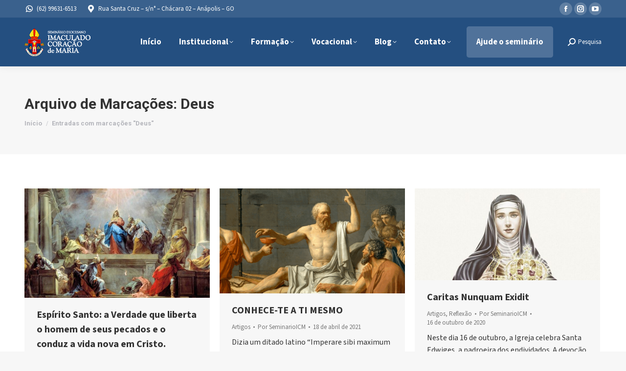

--- FILE ---
content_type: text/html; charset=UTF-8
request_url: https://www.seminarioicm.com.br/tag/deus/
body_size: 24184
content:
<!DOCTYPE html>
<!--[if !(IE 6) | !(IE 7) | !(IE 8)  ]><!-->
<html lang="pt-BR" class="no-js">
<!--<![endif]-->
<head>
	<meta charset="UTF-8" />
				<meta name="viewport" content="width=device-width, initial-scale=1, maximum-scale=1, user-scalable=0"/>
			<meta name="theme-color" content="#244f80"/>	<link rel="profile" href="https://gmpg.org/xfn/11" />
	<meta name='robots' content='index, follow, max-image-preview:large, max-snippet:-1, max-video-preview:-1' />

	<!-- This site is optimized with the Yoast SEO plugin v26.8 - https://yoast.com/product/yoast-seo-wordpress/ -->
	<title>Arquivo de Deus - Seminário Diocesano Imaculado Coração de Maria</title>
	<link rel="canonical" href="https://www.seminarioicm.com.br/tag/deus/" />
	<meta property="og:locale" content="pt_BR" />
	<meta property="og:type" content="article" />
	<meta property="og:title" content="Arquivo de Deus - Seminário Diocesano Imaculado Coração de Maria" />
	<meta property="og:url" content="https://www.seminarioicm.com.br/tag/deus/" />
	<meta property="og:site_name" content="Seminário Diocesano Imaculado Coração de Maria" />
	<meta name="twitter:card" content="summary_large_image" />
	<script type="application/ld+json" class="yoast-schema-graph">{"@context":"https://schema.org","@graph":[{"@type":"CollectionPage","@id":"https://www.seminarioicm.com.br/tag/deus/","url":"https://www.seminarioicm.com.br/tag/deus/","name":"Arquivo de Deus - Seminário Diocesano Imaculado Coração de Maria","isPartOf":{"@id":"https://www.seminarioicm.com.br/#website"},"primaryImageOfPage":{"@id":"https://www.seminarioicm.com.br/tag/deus/#primaryimage"},"image":{"@id":"https://www.seminarioicm.com.br/tag/deus/#primaryimage"},"thumbnailUrl":"https://www.seminarioicm.com.br/wp-content/uploads/2021/05/Jean-Ii-Restout-Pentecost-990x587-1-1.jpg","breadcrumb":{"@id":"https://www.seminarioicm.com.br/tag/deus/#breadcrumb"},"inLanguage":"pt-BR"},{"@type":"ImageObject","inLanguage":"pt-BR","@id":"https://www.seminarioicm.com.br/tag/deus/#primaryimage","url":"https://www.seminarioicm.com.br/wp-content/uploads/2021/05/Jean-Ii-Restout-Pentecost-990x587-1-1.jpg","contentUrl":"https://www.seminarioicm.com.br/wp-content/uploads/2021/05/Jean-Ii-Restout-Pentecost-990x587-1-1.jpg","width":990,"height":587},{"@type":"BreadcrumbList","@id":"https://www.seminarioicm.com.br/tag/deus/#breadcrumb","itemListElement":[{"@type":"ListItem","position":1,"name":"Início","item":"https://www.seminarioicm.com.br/"},{"@type":"ListItem","position":2,"name":"Deus"}]},{"@type":"WebSite","@id":"https://www.seminarioicm.com.br/#website","url":"https://www.seminarioicm.com.br/","name":"Seminário Diocesano Imaculado Coração de Maria","description":"","publisher":{"@id":"https://www.seminarioicm.com.br/#organization"},"potentialAction":[{"@type":"SearchAction","target":{"@type":"EntryPoint","urlTemplate":"https://www.seminarioicm.com.br/?s={search_term_string}"},"query-input":{"@type":"PropertyValueSpecification","valueRequired":true,"valueName":"search_term_string"}}],"inLanguage":"pt-BR"},{"@type":"Organization","@id":"https://www.seminarioicm.com.br/#organization","name":"Seminário Diocesano Imaculado Coração de Maria","url":"https://www.seminarioicm.com.br/","logo":{"@type":"ImageObject","inLanguage":"pt-BR","@id":"https://www.seminarioicm.com.br/#/schema/logo/image/","url":"https://www.seminarioicm.com.br/wp-content/uploads/2025/06/cropped-favicon.png","contentUrl":"https://www.seminarioicm.com.br/wp-content/uploads/2025/06/cropped-favicon.png","width":512,"height":512,"caption":"Seminário Diocesano Imaculado Coração de Maria"},"image":{"@id":"https://www.seminarioicm.com.br/#/schema/logo/image/"},"sameAs":["https://www.facebook.com/seminarioicm/","https://www.youtube.com/channel/UCKmZrjID-GUYzFXrbufgClw","https://www.instagram.com/seminarioicm"]}]}</script>
	<!-- / Yoast SEO plugin. -->


<link rel='dns-prefetch' href='//maps.googleapis.com' />
<link rel='dns-prefetch' href='//stats.wp.com' />
<link rel='dns-prefetch' href='//fonts.googleapis.com' />
<link rel="alternate" type="application/rss+xml" title="Feed para Seminário Diocesano Imaculado Coração de Maria &raquo;" href="https://www.seminarioicm.com.br/feed/" />
<link rel="alternate" type="application/rss+xml" title="Feed de comentários para Seminário Diocesano Imaculado Coração de Maria &raquo;" href="https://www.seminarioicm.com.br/comments/feed/" />
<link rel="alternate" type="application/rss+xml" title="Feed de tag para Seminário Diocesano Imaculado Coração de Maria &raquo; Deus" href="https://www.seminarioicm.com.br/tag/deus/feed/" />
<style id='wp-img-auto-sizes-contain-inline-css'>
img:is([sizes=auto i],[sizes^="auto," i]){contain-intrinsic-size:3000px 1500px}
/*# sourceURL=wp-img-auto-sizes-contain-inline-css */
</style>
<style id='wp-emoji-styles-inline-css'>

	img.wp-smiley, img.emoji {
		display: inline !important;
		border: none !important;
		box-shadow: none !important;
		height: 1em !important;
		width: 1em !important;
		margin: 0 0.07em !important;
		vertical-align: -0.1em !important;
		background: none !important;
		padding: 0 !important;
	}
/*# sourceURL=wp-emoji-styles-inline-css */
</style>
<style id='wp-block-library-inline-css'>
:root{--wp-block-synced-color:#7a00df;--wp-block-synced-color--rgb:122,0,223;--wp-bound-block-color:var(--wp-block-synced-color);--wp-editor-canvas-background:#ddd;--wp-admin-theme-color:#007cba;--wp-admin-theme-color--rgb:0,124,186;--wp-admin-theme-color-darker-10:#006ba1;--wp-admin-theme-color-darker-10--rgb:0,107,160.5;--wp-admin-theme-color-darker-20:#005a87;--wp-admin-theme-color-darker-20--rgb:0,90,135;--wp-admin-border-width-focus:2px}@media (min-resolution:192dpi){:root{--wp-admin-border-width-focus:1.5px}}.wp-element-button{cursor:pointer}:root .has-very-light-gray-background-color{background-color:#eee}:root .has-very-dark-gray-background-color{background-color:#313131}:root .has-very-light-gray-color{color:#eee}:root .has-very-dark-gray-color{color:#313131}:root .has-vivid-green-cyan-to-vivid-cyan-blue-gradient-background{background:linear-gradient(135deg,#00d084,#0693e3)}:root .has-purple-crush-gradient-background{background:linear-gradient(135deg,#34e2e4,#4721fb 50%,#ab1dfe)}:root .has-hazy-dawn-gradient-background{background:linear-gradient(135deg,#faaca8,#dad0ec)}:root .has-subdued-olive-gradient-background{background:linear-gradient(135deg,#fafae1,#67a671)}:root .has-atomic-cream-gradient-background{background:linear-gradient(135deg,#fdd79a,#004a59)}:root .has-nightshade-gradient-background{background:linear-gradient(135deg,#330968,#31cdcf)}:root .has-midnight-gradient-background{background:linear-gradient(135deg,#020381,#2874fc)}:root{--wp--preset--font-size--normal:16px;--wp--preset--font-size--huge:42px}.has-regular-font-size{font-size:1em}.has-larger-font-size{font-size:2.625em}.has-normal-font-size{font-size:var(--wp--preset--font-size--normal)}.has-huge-font-size{font-size:var(--wp--preset--font-size--huge)}.has-text-align-center{text-align:center}.has-text-align-left{text-align:left}.has-text-align-right{text-align:right}.has-fit-text{white-space:nowrap!important}#end-resizable-editor-section{display:none}.aligncenter{clear:both}.items-justified-left{justify-content:flex-start}.items-justified-center{justify-content:center}.items-justified-right{justify-content:flex-end}.items-justified-space-between{justify-content:space-between}.screen-reader-text{border:0;clip-path:inset(50%);height:1px;margin:-1px;overflow:hidden;padding:0;position:absolute;width:1px;word-wrap:normal!important}.screen-reader-text:focus{background-color:#ddd;clip-path:none;color:#444;display:block;font-size:1em;height:auto;left:5px;line-height:normal;padding:15px 23px 14px;text-decoration:none;top:5px;width:auto;z-index:100000}html :where(.has-border-color){border-style:solid}html :where([style*=border-top-color]){border-top-style:solid}html :where([style*=border-right-color]){border-right-style:solid}html :where([style*=border-bottom-color]){border-bottom-style:solid}html :where([style*=border-left-color]){border-left-style:solid}html :where([style*=border-width]){border-style:solid}html :where([style*=border-top-width]){border-top-style:solid}html :where([style*=border-right-width]){border-right-style:solid}html :where([style*=border-bottom-width]){border-bottom-style:solid}html :where([style*=border-left-width]){border-left-style:solid}html :where(img[class*=wp-image-]){height:auto;max-width:100%}:where(figure){margin:0 0 1em}html :where(.is-position-sticky){--wp-admin--admin-bar--position-offset:var(--wp-admin--admin-bar--height,0px)}@media screen and (max-width:600px){html :where(.is-position-sticky){--wp-admin--admin-bar--position-offset:0px}}

/*# sourceURL=wp-block-library-inline-css */
</style><style id='wp-block-image-inline-css'>
.wp-block-image>a,.wp-block-image>figure>a{display:inline-block}.wp-block-image img{box-sizing:border-box;height:auto;max-width:100%;vertical-align:bottom}@media not (prefers-reduced-motion){.wp-block-image img.hide{visibility:hidden}.wp-block-image img.show{animation:show-content-image .4s}}.wp-block-image[style*=border-radius] img,.wp-block-image[style*=border-radius]>a{border-radius:inherit}.wp-block-image.has-custom-border img{box-sizing:border-box}.wp-block-image.aligncenter{text-align:center}.wp-block-image.alignfull>a,.wp-block-image.alignwide>a{width:100%}.wp-block-image.alignfull img,.wp-block-image.alignwide img{height:auto;width:100%}.wp-block-image .aligncenter,.wp-block-image .alignleft,.wp-block-image .alignright,.wp-block-image.aligncenter,.wp-block-image.alignleft,.wp-block-image.alignright{display:table}.wp-block-image .aligncenter>figcaption,.wp-block-image .alignleft>figcaption,.wp-block-image .alignright>figcaption,.wp-block-image.aligncenter>figcaption,.wp-block-image.alignleft>figcaption,.wp-block-image.alignright>figcaption{caption-side:bottom;display:table-caption}.wp-block-image .alignleft{float:left;margin:.5em 1em .5em 0}.wp-block-image .alignright{float:right;margin:.5em 0 .5em 1em}.wp-block-image .aligncenter{margin-left:auto;margin-right:auto}.wp-block-image :where(figcaption){margin-bottom:1em;margin-top:.5em}.wp-block-image.is-style-circle-mask img{border-radius:9999px}@supports ((-webkit-mask-image:none) or (mask-image:none)) or (-webkit-mask-image:none){.wp-block-image.is-style-circle-mask img{border-radius:0;-webkit-mask-image:url('data:image/svg+xml;utf8,<svg viewBox="0 0 100 100" xmlns="http://www.w3.org/2000/svg"><circle cx="50" cy="50" r="50"/></svg>');mask-image:url('data:image/svg+xml;utf8,<svg viewBox="0 0 100 100" xmlns="http://www.w3.org/2000/svg"><circle cx="50" cy="50" r="50"/></svg>');mask-mode:alpha;-webkit-mask-position:center;mask-position:center;-webkit-mask-repeat:no-repeat;mask-repeat:no-repeat;-webkit-mask-size:contain;mask-size:contain}}:root :where(.wp-block-image.is-style-rounded img,.wp-block-image .is-style-rounded img){border-radius:9999px}.wp-block-image figure{margin:0}.wp-lightbox-container{display:flex;flex-direction:column;position:relative}.wp-lightbox-container img{cursor:zoom-in}.wp-lightbox-container img:hover+button{opacity:1}.wp-lightbox-container button{align-items:center;backdrop-filter:blur(16px) saturate(180%);background-color:#5a5a5a40;border:none;border-radius:4px;cursor:zoom-in;display:flex;height:20px;justify-content:center;opacity:0;padding:0;position:absolute;right:16px;text-align:center;top:16px;width:20px;z-index:100}@media not (prefers-reduced-motion){.wp-lightbox-container button{transition:opacity .2s ease}}.wp-lightbox-container button:focus-visible{outline:3px auto #5a5a5a40;outline:3px auto -webkit-focus-ring-color;outline-offset:3px}.wp-lightbox-container button:hover{cursor:pointer;opacity:1}.wp-lightbox-container button:focus{opacity:1}.wp-lightbox-container button:focus,.wp-lightbox-container button:hover,.wp-lightbox-container button:not(:hover):not(:active):not(.has-background){background-color:#5a5a5a40;border:none}.wp-lightbox-overlay{box-sizing:border-box;cursor:zoom-out;height:100vh;left:0;overflow:hidden;position:fixed;top:0;visibility:hidden;width:100%;z-index:100000}.wp-lightbox-overlay .close-button{align-items:center;cursor:pointer;display:flex;justify-content:center;min-height:40px;min-width:40px;padding:0;position:absolute;right:calc(env(safe-area-inset-right) + 16px);top:calc(env(safe-area-inset-top) + 16px);z-index:5000000}.wp-lightbox-overlay .close-button:focus,.wp-lightbox-overlay .close-button:hover,.wp-lightbox-overlay .close-button:not(:hover):not(:active):not(.has-background){background:none;border:none}.wp-lightbox-overlay .lightbox-image-container{height:var(--wp--lightbox-container-height);left:50%;overflow:hidden;position:absolute;top:50%;transform:translate(-50%,-50%);transform-origin:top left;width:var(--wp--lightbox-container-width);z-index:9999999999}.wp-lightbox-overlay .wp-block-image{align-items:center;box-sizing:border-box;display:flex;height:100%;justify-content:center;margin:0;position:relative;transform-origin:0 0;width:100%;z-index:3000000}.wp-lightbox-overlay .wp-block-image img{height:var(--wp--lightbox-image-height);min-height:var(--wp--lightbox-image-height);min-width:var(--wp--lightbox-image-width);width:var(--wp--lightbox-image-width)}.wp-lightbox-overlay .wp-block-image figcaption{display:none}.wp-lightbox-overlay button{background:none;border:none}.wp-lightbox-overlay .scrim{background-color:#fff;height:100%;opacity:.9;position:absolute;width:100%;z-index:2000000}.wp-lightbox-overlay.active{visibility:visible}@media not (prefers-reduced-motion){.wp-lightbox-overlay.active{animation:turn-on-visibility .25s both}.wp-lightbox-overlay.active img{animation:turn-on-visibility .35s both}.wp-lightbox-overlay.show-closing-animation:not(.active){animation:turn-off-visibility .35s both}.wp-lightbox-overlay.show-closing-animation:not(.active) img{animation:turn-off-visibility .25s both}.wp-lightbox-overlay.zoom.active{animation:none;opacity:1;visibility:visible}.wp-lightbox-overlay.zoom.active .lightbox-image-container{animation:lightbox-zoom-in .4s}.wp-lightbox-overlay.zoom.active .lightbox-image-container img{animation:none}.wp-lightbox-overlay.zoom.active .scrim{animation:turn-on-visibility .4s forwards}.wp-lightbox-overlay.zoom.show-closing-animation:not(.active){animation:none}.wp-lightbox-overlay.zoom.show-closing-animation:not(.active) .lightbox-image-container{animation:lightbox-zoom-out .4s}.wp-lightbox-overlay.zoom.show-closing-animation:not(.active) .lightbox-image-container img{animation:none}.wp-lightbox-overlay.zoom.show-closing-animation:not(.active) .scrim{animation:turn-off-visibility .4s forwards}}@keyframes show-content-image{0%{visibility:hidden}99%{visibility:hidden}to{visibility:visible}}@keyframes turn-on-visibility{0%{opacity:0}to{opacity:1}}@keyframes turn-off-visibility{0%{opacity:1;visibility:visible}99%{opacity:0;visibility:visible}to{opacity:0;visibility:hidden}}@keyframes lightbox-zoom-in{0%{transform:translate(calc((-100vw + var(--wp--lightbox-scrollbar-width))/2 + var(--wp--lightbox-initial-left-position)),calc(-50vh + var(--wp--lightbox-initial-top-position))) scale(var(--wp--lightbox-scale))}to{transform:translate(-50%,-50%) scale(1)}}@keyframes lightbox-zoom-out{0%{transform:translate(-50%,-50%) scale(1);visibility:visible}99%{visibility:visible}to{transform:translate(calc((-100vw + var(--wp--lightbox-scrollbar-width))/2 + var(--wp--lightbox-initial-left-position)),calc(-50vh + var(--wp--lightbox-initial-top-position))) scale(var(--wp--lightbox-scale));visibility:hidden}}
/*# sourceURL=https://www.seminarioicm.com.br/wp-includes/blocks/image/style.min.css */
</style>
<style id='wp-block-image-theme-inline-css'>
:root :where(.wp-block-image figcaption){color:#555;font-size:13px;text-align:center}.is-dark-theme :root :where(.wp-block-image figcaption){color:#ffffffa6}.wp-block-image{margin:0 0 1em}
/*# sourceURL=https://www.seminarioicm.com.br/wp-includes/blocks/image/theme.min.css */
</style>
<style id='wp-block-paragraph-inline-css'>
.is-small-text{font-size:.875em}.is-regular-text{font-size:1em}.is-large-text{font-size:2.25em}.is-larger-text{font-size:3em}.has-drop-cap:not(:focus):first-letter{float:left;font-size:8.4em;font-style:normal;font-weight:100;line-height:.68;margin:.05em .1em 0 0;text-transform:uppercase}body.rtl .has-drop-cap:not(:focus):first-letter{float:none;margin-left:.1em}p.has-drop-cap.has-background{overflow:hidden}:root :where(p.has-background){padding:1.25em 2.375em}:where(p.has-text-color:not(.has-link-color)) a{color:inherit}p.has-text-align-left[style*="writing-mode:vertical-lr"],p.has-text-align-right[style*="writing-mode:vertical-rl"]{rotate:180deg}
/*# sourceURL=https://www.seminarioicm.com.br/wp-includes/blocks/paragraph/style.min.css */
</style>
<style id='wp-block-quote-inline-css'>
.wp-block-quote{box-sizing:border-box;overflow-wrap:break-word}.wp-block-quote.is-large:where(:not(.is-style-plain)),.wp-block-quote.is-style-large:where(:not(.is-style-plain)){margin-bottom:1em;padding:0 1em}.wp-block-quote.is-large:where(:not(.is-style-plain)) p,.wp-block-quote.is-style-large:where(:not(.is-style-plain)) p{font-size:1.5em;font-style:italic;line-height:1.6}.wp-block-quote.is-large:where(:not(.is-style-plain)) cite,.wp-block-quote.is-large:where(:not(.is-style-plain)) footer,.wp-block-quote.is-style-large:where(:not(.is-style-plain)) cite,.wp-block-quote.is-style-large:where(:not(.is-style-plain)) footer{font-size:1.125em;text-align:right}.wp-block-quote>cite{display:block}
/*# sourceURL=https://www.seminarioicm.com.br/wp-includes/blocks/quote/style.min.css */
</style>
<style id='wp-block-quote-theme-inline-css'>
.wp-block-quote{border-left:.25em solid;margin:0 0 1.75em;padding-left:1em}.wp-block-quote cite,.wp-block-quote footer{color:currentColor;font-size:.8125em;font-style:normal;position:relative}.wp-block-quote:where(.has-text-align-right){border-left:none;border-right:.25em solid;padding-left:0;padding-right:1em}.wp-block-quote:where(.has-text-align-center){border:none;padding-left:0}.wp-block-quote.is-large,.wp-block-quote.is-style-large,.wp-block-quote:where(.is-style-plain){border:none}
/*# sourceURL=https://www.seminarioicm.com.br/wp-includes/blocks/quote/theme.min.css */
</style>
<style id='global-styles-inline-css'>
:root{--wp--preset--aspect-ratio--square: 1;--wp--preset--aspect-ratio--4-3: 4/3;--wp--preset--aspect-ratio--3-4: 3/4;--wp--preset--aspect-ratio--3-2: 3/2;--wp--preset--aspect-ratio--2-3: 2/3;--wp--preset--aspect-ratio--16-9: 16/9;--wp--preset--aspect-ratio--9-16: 9/16;--wp--preset--color--black: #000000;--wp--preset--color--cyan-bluish-gray: #abb8c3;--wp--preset--color--white: #FFF;--wp--preset--color--pale-pink: #f78da7;--wp--preset--color--vivid-red: #cf2e2e;--wp--preset--color--luminous-vivid-orange: #ff6900;--wp--preset--color--luminous-vivid-amber: #fcb900;--wp--preset--color--light-green-cyan: #7bdcb5;--wp--preset--color--vivid-green-cyan: #00d084;--wp--preset--color--pale-cyan-blue: #8ed1fc;--wp--preset--color--vivid-cyan-blue: #0693e3;--wp--preset--color--vivid-purple: #9b51e0;--wp--preset--color--accent: #244f80;--wp--preset--color--dark-gray: #111;--wp--preset--color--light-gray: #767676;--wp--preset--gradient--vivid-cyan-blue-to-vivid-purple: linear-gradient(135deg,rgb(6,147,227) 0%,rgb(155,81,224) 100%);--wp--preset--gradient--light-green-cyan-to-vivid-green-cyan: linear-gradient(135deg,rgb(122,220,180) 0%,rgb(0,208,130) 100%);--wp--preset--gradient--luminous-vivid-amber-to-luminous-vivid-orange: linear-gradient(135deg,rgb(252,185,0) 0%,rgb(255,105,0) 100%);--wp--preset--gradient--luminous-vivid-orange-to-vivid-red: linear-gradient(135deg,rgb(255,105,0) 0%,rgb(207,46,46) 100%);--wp--preset--gradient--very-light-gray-to-cyan-bluish-gray: linear-gradient(135deg,rgb(238,238,238) 0%,rgb(169,184,195) 100%);--wp--preset--gradient--cool-to-warm-spectrum: linear-gradient(135deg,rgb(74,234,220) 0%,rgb(151,120,209) 20%,rgb(207,42,186) 40%,rgb(238,44,130) 60%,rgb(251,105,98) 80%,rgb(254,248,76) 100%);--wp--preset--gradient--blush-light-purple: linear-gradient(135deg,rgb(255,206,236) 0%,rgb(152,150,240) 100%);--wp--preset--gradient--blush-bordeaux: linear-gradient(135deg,rgb(254,205,165) 0%,rgb(254,45,45) 50%,rgb(107,0,62) 100%);--wp--preset--gradient--luminous-dusk: linear-gradient(135deg,rgb(255,203,112) 0%,rgb(199,81,192) 50%,rgb(65,88,208) 100%);--wp--preset--gradient--pale-ocean: linear-gradient(135deg,rgb(255,245,203) 0%,rgb(182,227,212) 50%,rgb(51,167,181) 100%);--wp--preset--gradient--electric-grass: linear-gradient(135deg,rgb(202,248,128) 0%,rgb(113,206,126) 100%);--wp--preset--gradient--midnight: linear-gradient(135deg,rgb(2,3,129) 0%,rgb(40,116,252) 100%);--wp--preset--font-size--small: 13px;--wp--preset--font-size--medium: 20px;--wp--preset--font-size--large: 36px;--wp--preset--font-size--x-large: 42px;--wp--preset--spacing--20: 0.44rem;--wp--preset--spacing--30: 0.67rem;--wp--preset--spacing--40: 1rem;--wp--preset--spacing--50: 1.5rem;--wp--preset--spacing--60: 2.25rem;--wp--preset--spacing--70: 3.38rem;--wp--preset--spacing--80: 5.06rem;--wp--preset--shadow--natural: 6px 6px 9px rgba(0, 0, 0, 0.2);--wp--preset--shadow--deep: 12px 12px 50px rgba(0, 0, 0, 0.4);--wp--preset--shadow--sharp: 6px 6px 0px rgba(0, 0, 0, 0.2);--wp--preset--shadow--outlined: 6px 6px 0px -3px rgb(255, 255, 255), 6px 6px rgb(0, 0, 0);--wp--preset--shadow--crisp: 6px 6px 0px rgb(0, 0, 0);}:where(.is-layout-flex){gap: 0.5em;}:where(.is-layout-grid){gap: 0.5em;}body .is-layout-flex{display: flex;}.is-layout-flex{flex-wrap: wrap;align-items: center;}.is-layout-flex > :is(*, div){margin: 0;}body .is-layout-grid{display: grid;}.is-layout-grid > :is(*, div){margin: 0;}:where(.wp-block-columns.is-layout-flex){gap: 2em;}:where(.wp-block-columns.is-layout-grid){gap: 2em;}:where(.wp-block-post-template.is-layout-flex){gap: 1.25em;}:where(.wp-block-post-template.is-layout-grid){gap: 1.25em;}.has-black-color{color: var(--wp--preset--color--black) !important;}.has-cyan-bluish-gray-color{color: var(--wp--preset--color--cyan-bluish-gray) !important;}.has-white-color{color: var(--wp--preset--color--white) !important;}.has-pale-pink-color{color: var(--wp--preset--color--pale-pink) !important;}.has-vivid-red-color{color: var(--wp--preset--color--vivid-red) !important;}.has-luminous-vivid-orange-color{color: var(--wp--preset--color--luminous-vivid-orange) !important;}.has-luminous-vivid-amber-color{color: var(--wp--preset--color--luminous-vivid-amber) !important;}.has-light-green-cyan-color{color: var(--wp--preset--color--light-green-cyan) !important;}.has-vivid-green-cyan-color{color: var(--wp--preset--color--vivid-green-cyan) !important;}.has-pale-cyan-blue-color{color: var(--wp--preset--color--pale-cyan-blue) !important;}.has-vivid-cyan-blue-color{color: var(--wp--preset--color--vivid-cyan-blue) !important;}.has-vivid-purple-color{color: var(--wp--preset--color--vivid-purple) !important;}.has-black-background-color{background-color: var(--wp--preset--color--black) !important;}.has-cyan-bluish-gray-background-color{background-color: var(--wp--preset--color--cyan-bluish-gray) !important;}.has-white-background-color{background-color: var(--wp--preset--color--white) !important;}.has-pale-pink-background-color{background-color: var(--wp--preset--color--pale-pink) !important;}.has-vivid-red-background-color{background-color: var(--wp--preset--color--vivid-red) !important;}.has-luminous-vivid-orange-background-color{background-color: var(--wp--preset--color--luminous-vivid-orange) !important;}.has-luminous-vivid-amber-background-color{background-color: var(--wp--preset--color--luminous-vivid-amber) !important;}.has-light-green-cyan-background-color{background-color: var(--wp--preset--color--light-green-cyan) !important;}.has-vivid-green-cyan-background-color{background-color: var(--wp--preset--color--vivid-green-cyan) !important;}.has-pale-cyan-blue-background-color{background-color: var(--wp--preset--color--pale-cyan-blue) !important;}.has-vivid-cyan-blue-background-color{background-color: var(--wp--preset--color--vivid-cyan-blue) !important;}.has-vivid-purple-background-color{background-color: var(--wp--preset--color--vivid-purple) !important;}.has-black-border-color{border-color: var(--wp--preset--color--black) !important;}.has-cyan-bluish-gray-border-color{border-color: var(--wp--preset--color--cyan-bluish-gray) !important;}.has-white-border-color{border-color: var(--wp--preset--color--white) !important;}.has-pale-pink-border-color{border-color: var(--wp--preset--color--pale-pink) !important;}.has-vivid-red-border-color{border-color: var(--wp--preset--color--vivid-red) !important;}.has-luminous-vivid-orange-border-color{border-color: var(--wp--preset--color--luminous-vivid-orange) !important;}.has-luminous-vivid-amber-border-color{border-color: var(--wp--preset--color--luminous-vivid-amber) !important;}.has-light-green-cyan-border-color{border-color: var(--wp--preset--color--light-green-cyan) !important;}.has-vivid-green-cyan-border-color{border-color: var(--wp--preset--color--vivid-green-cyan) !important;}.has-pale-cyan-blue-border-color{border-color: var(--wp--preset--color--pale-cyan-blue) !important;}.has-vivid-cyan-blue-border-color{border-color: var(--wp--preset--color--vivid-cyan-blue) !important;}.has-vivid-purple-border-color{border-color: var(--wp--preset--color--vivid-purple) !important;}.has-vivid-cyan-blue-to-vivid-purple-gradient-background{background: var(--wp--preset--gradient--vivid-cyan-blue-to-vivid-purple) !important;}.has-light-green-cyan-to-vivid-green-cyan-gradient-background{background: var(--wp--preset--gradient--light-green-cyan-to-vivid-green-cyan) !important;}.has-luminous-vivid-amber-to-luminous-vivid-orange-gradient-background{background: var(--wp--preset--gradient--luminous-vivid-amber-to-luminous-vivid-orange) !important;}.has-luminous-vivid-orange-to-vivid-red-gradient-background{background: var(--wp--preset--gradient--luminous-vivid-orange-to-vivid-red) !important;}.has-very-light-gray-to-cyan-bluish-gray-gradient-background{background: var(--wp--preset--gradient--very-light-gray-to-cyan-bluish-gray) !important;}.has-cool-to-warm-spectrum-gradient-background{background: var(--wp--preset--gradient--cool-to-warm-spectrum) !important;}.has-blush-light-purple-gradient-background{background: var(--wp--preset--gradient--blush-light-purple) !important;}.has-blush-bordeaux-gradient-background{background: var(--wp--preset--gradient--blush-bordeaux) !important;}.has-luminous-dusk-gradient-background{background: var(--wp--preset--gradient--luminous-dusk) !important;}.has-pale-ocean-gradient-background{background: var(--wp--preset--gradient--pale-ocean) !important;}.has-electric-grass-gradient-background{background: var(--wp--preset--gradient--electric-grass) !important;}.has-midnight-gradient-background{background: var(--wp--preset--gradient--midnight) !important;}.has-small-font-size{font-size: var(--wp--preset--font-size--small) !important;}.has-medium-font-size{font-size: var(--wp--preset--font-size--medium) !important;}.has-large-font-size{font-size: var(--wp--preset--font-size--large) !important;}.has-x-large-font-size{font-size: var(--wp--preset--font-size--x-large) !important;}
/*# sourceURL=global-styles-inline-css */
</style>

<style id='classic-theme-styles-inline-css'>
/*! This file is auto-generated */
.wp-block-button__link{color:#fff;background-color:#32373c;border-radius:9999px;box-shadow:none;text-decoration:none;padding:calc(.667em + 2px) calc(1.333em + 2px);font-size:1.125em}.wp-block-file__button{background:#32373c;color:#fff;text-decoration:none}
/*# sourceURL=/wp-includes/css/classic-themes.min.css */
</style>
<link rel='stylesheet' id='contact-form-7-css' href='https://www.seminarioicm.com.br/wp-content/plugins/contact-form-7/includes/css/styles.css?ver=6.1.4' media='all' />
<link rel='stylesheet' id='sr7css-css' href='//www.seminarioicm.com.br/wp-content/plugins/revslider/public/css/sr7.css?ver=6.7.35' media='all' />
<link rel='stylesheet' id='the7-font-css' href='https://www.seminarioicm.com.br/wp-content/themes/dt-the7/fonts/icomoon-the7-font/icomoon-the7-font.min.css?ver=14.2.0' media='all' />
<link rel='stylesheet' id='the7-awesome-fonts-css' href='https://www.seminarioicm.com.br/wp-content/themes/dt-the7/fonts/FontAwesome/css/all.min.css?ver=14.2.0' media='all' />
<link rel='stylesheet' id='the7-icomoon-numbers-32x32-css' href='https://www.seminarioicm.com.br/wp-content/uploads/smile_fonts/icomoon-numbers-32x32/icomoon-numbers-32x32.css?ver=6.9' media='all' />
<link rel='stylesheet' id='bsfrt_frontend-css' href='https://www.seminarioicm.com.br/wp-content/plugins/read-meter/assets/css/bsfrt-frontend-css.min.css?ver=1.0.11' media='all' />
<link rel='stylesheet' id='dt-web-fonts-css' href='https://fonts.googleapis.com/css?family=Roboto:400,600,700%7CSource+Sans+3:400,600,700%7CRoboto+Condensed:400,600,700%7CInstrument+Sans:400,600,700' media='all' />
<link rel='stylesheet' id='dt-main-css' href='https://www.seminarioicm.com.br/wp-content/themes/dt-the7/css/main.min.css?ver=14.2.0' media='all' />
<style id='dt-main-inline-css'>
body #load {
  display: block;
  height: 100%;
  overflow: hidden;
  position: fixed;
  width: 100%;
  z-index: 9901;
  opacity: 1;
  visibility: visible;
  transition: all .35s ease-out;
}
.load-wrap {
  width: 100%;
  height: 100%;
  background-position: center center;
  background-repeat: no-repeat;
  text-align: center;
  display: -ms-flexbox;
  display: -ms-flex;
  display: flex;
  -ms-align-items: center;
  -ms-flex-align: center;
  align-items: center;
  -ms-flex-flow: column wrap;
  flex-flow: column wrap;
  -ms-flex-pack: center;
  -ms-justify-content: center;
  justify-content: center;
}
.load-wrap > svg {
  position: absolute;
  top: 50%;
  left: 50%;
  transform: translate(-50%,-50%);
}
#load {
  background: var(--the7-elementor-beautiful-loading-bg,#ffffff);
  --the7-beautiful-spinner-color2: var(--the7-beautiful-spinner-color,rgba(51,51,51,0.3));
}

/*# sourceURL=dt-main-inline-css */
</style>
<link rel='stylesheet' id='the7-custom-scrollbar-css' href='https://www.seminarioicm.com.br/wp-content/themes/dt-the7/lib/custom-scrollbar/custom-scrollbar.min.css?ver=14.2.0' media='all' />
<link rel='stylesheet' id='the7-wpbakery-css' href='https://www.seminarioicm.com.br/wp-content/themes/dt-the7/css/wpbakery.min.css?ver=14.2.0' media='all' />
<link rel='stylesheet' id='the7-core-css' href='https://www.seminarioicm.com.br/wp-content/plugins/dt-the7-core/assets/css/post-type.min.css?ver=2.7.12' media='all' />
<link rel='stylesheet' id='the7-css-vars-css' href='https://www.seminarioicm.com.br/wp-content/uploads/the7-css/css-vars.css?ver=64c8d5b3f0c8' media='all' />
<link rel='stylesheet' id='dt-custom-css' href='https://www.seminarioicm.com.br/wp-content/uploads/the7-css/custom.css?ver=64c8d5b3f0c8' media='all' />
<link rel='stylesheet' id='dt-media-css' href='https://www.seminarioicm.com.br/wp-content/uploads/the7-css/media.css?ver=64c8d5b3f0c8' media='all' />
<link rel='stylesheet' id='the7-mega-menu-css' href='https://www.seminarioicm.com.br/wp-content/uploads/the7-css/mega-menu.css?ver=64c8d5b3f0c8' media='all' />
<link rel='stylesheet' id='the7-elements-albums-portfolio-css' href='https://www.seminarioicm.com.br/wp-content/uploads/the7-css/the7-elements-albums-portfolio.css?ver=64c8d5b3f0c8' media='all' />
<link rel='stylesheet' id='the7-elements-css' href='https://www.seminarioicm.com.br/wp-content/uploads/the7-css/post-type-dynamic.css?ver=64c8d5b3f0c8' media='all' />
<link rel='stylesheet' id='style-css' href='https://www.seminarioicm.com.br/wp-content/themes/dt-the7/style.css?ver=14.2.0' media='all' />
<link rel='stylesheet' id='ultimate-vc-addons-style-min-css' href='https://www.seminarioicm.com.br/wp-content/plugins/Ultimate_VC_Addons/assets/min-css/ultimate.min.css?ver=3.21.1' media='all' />
<link rel='stylesheet' id='ultimate-vc-addons-icons-css' href='https://www.seminarioicm.com.br/wp-content/plugins/Ultimate_VC_Addons/assets/css/icons.css?ver=3.21.1' media='all' />
<link rel='stylesheet' id='ultimate-vc-addons-vidcons-css' href='https://www.seminarioicm.com.br/wp-content/plugins/Ultimate_VC_Addons/assets/fonts/vidcons.css?ver=3.21.1' media='all' />
<link rel='stylesheet' id='ultimate-vc-addons-selected-google-fonts-style-css' href='https://fonts.googleapis.com/css?family=Roboto:normal,700&#038;subset=greek,cyrillic,latin,vietnamese,cyrillic-ext,greek-ext,latin-ext' media='all' />
<script src="https://www.seminarioicm.com.br/wp-includes/js/jquery/jquery.min.js?ver=3.7.1" id="jquery-core-js"></script>
<script src="https://www.seminarioicm.com.br/wp-includes/js/jquery/jquery-migrate.min.js?ver=3.4.1" id="jquery-migrate-js"></script>
<script data-jetpack-boost="ignore" src="//www.seminarioicm.com.br/wp-content/plugins/revslider/public/js/libs/tptools.js?ver=6.7.35" id="tp-tools-js" async data-wp-strategy="async"></script>
<script data-jetpack-boost="ignore" src="//www.seminarioicm.com.br/wp-content/plugins/revslider/public/js/sr7.js?ver=6.7.35" id="sr7-js" async data-wp-strategy="async"></script>
<script id="dt-above-fold-js-extra">
var dtLocal = {"themeUrl":"https://www.seminarioicm.com.br/wp-content/themes/dt-the7","passText":"Para ver esse post protegido, insira a senha abaixo:","moreButtonText":{"loading":"Carregando...","loadMore":"Veja mais"},"postID":"4634","ajaxurl":"https://www.seminarioicm.com.br/wp-admin/admin-ajax.php","REST":{"baseUrl":"https://www.seminarioicm.com.br/wp-json/the7/v1","endpoints":{"sendMail":"/send-mail"}},"contactMessages":{"required":"One or more fields have an error. Please check and try again.","terms":"Please accept the privacy policy.","fillTheCaptchaError":"Please, fill the captcha."},"captchaSiteKey":"","ajaxNonce":"9af168de5b","pageData":{"type":"archive","template":"archive","layout":"masonry"},"themeSettings":{"smoothScroll":"off","lazyLoading":false,"desktopHeader":{"height":100},"ToggleCaptionEnabled":"disabled","ToggleCaption":"Navigation","floatingHeader":{"showAfter":150,"showMenu":true,"height":60,"logo":{"showLogo":true,"html":"\u003Cimg class=\" preload-me\" src=\"https://www.seminarioicm.com.br/wp-content/uploads/2025/06/logo-seminario-42.png\" srcset=\"https://www.seminarioicm.com.br/wp-content/uploads/2025/06/logo-seminario-42.png 99w, https://www.seminarioicm.com.br/wp-content/uploads/2025/06/logo-seminario-84.png 199w\" width=\"99\" height=\"42\"   sizes=\"99px\" alt=\"Semin\u00e1rio Diocesano Imaculado Cora\u00e7\u00e3o de Maria\" /\u003E","url":"https://www.seminarioicm.com.br/"}},"topLine":{"floatingTopLine":{"logo":{"showLogo":false,"html":""}}},"mobileHeader":{"firstSwitchPoint":1070,"secondSwitchPoint":778,"firstSwitchPointHeight":60,"secondSwitchPointHeight":60,"mobileToggleCaptionEnabled":"disabled","mobileToggleCaption":"Menu"},"stickyMobileHeaderFirstSwitch":{"logo":{"html":"\u003Cimg class=\" preload-me\" src=\"https://www.seminarioicm.com.br/wp-content/uploads/2025/06/logo-seminario-42.png\" srcset=\"https://www.seminarioicm.com.br/wp-content/uploads/2025/06/logo-seminario-42.png 99w, https://www.seminarioicm.com.br/wp-content/uploads/2025/06/logo-seminario-84.png 199w\" width=\"99\" height=\"42\"   sizes=\"99px\" alt=\"Semin\u00e1rio Diocesano Imaculado Cora\u00e7\u00e3o de Maria\" /\u003E"}},"stickyMobileHeaderSecondSwitch":{"logo":{"html":"\u003Cimg class=\" preload-me\" src=\"https://www.seminarioicm.com.br/wp-content/uploads/2025/06/logo-seminario-42.png\" srcset=\"https://www.seminarioicm.com.br/wp-content/uploads/2025/06/logo-seminario-42.png 99w, https://www.seminarioicm.com.br/wp-content/uploads/2025/06/logo-seminario-84.png 199w\" width=\"99\" height=\"42\"   sizes=\"99px\" alt=\"Semin\u00e1rio Diocesano Imaculado Cora\u00e7\u00e3o de Maria\" /\u003E"}},"sidebar":{"switchPoint":992},"boxedWidth":"1340px"},"VCMobileScreenWidth":"778"};
var dtShare = {"shareButtonText":{"facebook":"Share on Facebook","twitter":"Share on X","pinterest":"Pin it","linkedin":"Share on Linkedin","whatsapp":"Share on Whatsapp"},"overlayOpacity":"85"};
//# sourceURL=dt-above-fold-js-extra
</script>
<script src="https://www.seminarioicm.com.br/wp-content/themes/dt-the7/js/above-the-fold.min.js?ver=14.2.0" id="dt-above-fold-js"></script>
<script src="https://www.seminarioicm.com.br/wp-content/plugins/Ultimate_VC_Addons/assets/min-js/modernizr-custom.min.js?ver=3.21.1" id="ultimate-vc-addons-modernizr-js"></script>
<script src="https://www.seminarioicm.com.br/wp-content/plugins/Ultimate_VC_Addons/assets/min-js/jquery-ui.min.js?ver=3.21.1" id="jquery_ui-js"></script>
<script src="https://maps.googleapis.com/maps/api/js" id="ultimate-vc-addons-googleapis-js"></script>
<script src="https://www.seminarioicm.com.br/wp-includes/js/jquery/ui/core.min.js?ver=1.13.3" id="jquery-ui-core-js"></script>
<script src="https://www.seminarioicm.com.br/wp-includes/js/jquery/ui/mouse.min.js?ver=1.13.3" id="jquery-ui-mouse-js"></script>
<script src="https://www.seminarioicm.com.br/wp-includes/js/jquery/ui/slider.min.js?ver=1.13.3" id="jquery-ui-slider-js"></script>
<script src="https://www.seminarioicm.com.br/wp-content/plugins/Ultimate_VC_Addons/assets/min-js/jquery-ui-labeledslider.min.js?ver=3.21.1" id="ultimate-vc-addons_range_tick-js"></script>
<script src="https://www.seminarioicm.com.br/wp-content/plugins/Ultimate_VC_Addons/assets/min-js/ultimate.min.js?ver=3.21.1" id="ultimate-vc-addons-script-js"></script>
<script src="https://www.seminarioicm.com.br/wp-content/plugins/Ultimate_VC_Addons/assets/min-js/modal-all.min.js?ver=3.21.1" id="ultimate-vc-addons-modal-all-js"></script>
<script src="https://www.seminarioicm.com.br/wp-content/plugins/Ultimate_VC_Addons/assets/min-js/jparallax.min.js?ver=3.21.1" id="ultimate-vc-addons-jquery.shake-js"></script>
<script src="https://www.seminarioicm.com.br/wp-content/plugins/Ultimate_VC_Addons/assets/min-js/vhparallax.min.js?ver=3.21.1" id="ultimate-vc-addons-jquery.vhparallax-js"></script>
<script src="https://www.seminarioicm.com.br/wp-content/plugins/Ultimate_VC_Addons/assets/min-js/ultimate_bg.min.js?ver=3.21.1" id="ultimate-vc-addons-row-bg-js"></script>
<script src="https://www.seminarioicm.com.br/wp-content/plugins/Ultimate_VC_Addons/assets/min-js/mb-YTPlayer.min.js?ver=3.21.1" id="ultimate-vc-addons-jquery.ytplayer-js"></script>
<script></script><link rel="https://api.w.org/" href="https://www.seminarioicm.com.br/wp-json/" /><link rel="alternate" title="JSON" type="application/json" href="https://www.seminarioicm.com.br/wp-json/wp/v2/tags/602" /><link rel="EditURI" type="application/rsd+xml" title="RSD" href="https://www.seminarioicm.com.br/xmlrpc.php?rsd" />
<meta name="generator" content="WordPress 6.9" />
	<style>img#wpstats{display:none}</style>
		<style>.recentcomments a{display:inline !important;padding:0 !important;margin:0 !important;}</style><meta name="generator" content="Powered by WPBakery Page Builder - drag and drop page builder for WordPress."/>

<style type="text/css">
.entry-content .bsf-rt-reading-time,
.post-content .bsf-rt-reading-time {
background: #eeeeee;

color: #333333;

font-size: 15px;

margin-top: 
		1px;

margin-right: 
		1px;

margin-bottom: 
		15px;

margin-left: 
		1px;

padding-top: 
		0.5em;

padding-right: 
		0.7em;

padding-bottom: 
		0.5em;

padding-left: 
		0.7em;

width: max-content;

display: block;

min-width: 100px;

}

</style>
				<style type="text/css">
		.admin-bar .progress-container-top {
		background: #ffffff;
		height: 12px;

		}
		.progress-container-top {
		background: #ffffff;
		height: 12px;

		}
		.progress-container-bottom {
		background: #ffffff;
		height: 12px;

		} 
		.progress-bar {
		background: #1e73be;
		height: 12px;
		width: 0%;

		}           
		</style>
				<link rel="preconnect" href="https://fonts.googleapis.com">
<link rel="preconnect" href="https://fonts.gstatic.com/" crossorigin>
<meta name="generator" content="Powered by Slider Revolution 6.7.35 - responsive, Mobile-Friendly Slider Plugin for WordPress with comfortable drag and drop interface." />
<script type="text/javascript" id="the7-loader-script">
document.addEventListener("DOMContentLoaded", function(event) {
	var load = document.getElementById("load");
	if(!load.classList.contains('loader-removed')){
		var removeLoading = setTimeout(function() {
			load.className += " loader-removed";
		}, 300);
	}
});
</script>
		<link rel="icon" href="https://www.seminarioicm.com.br/wp-content/uploads/2025/06/cropped-favicon-32x32.png" sizes="32x32" />
<link rel="icon" href="https://www.seminarioicm.com.br/wp-content/uploads/2025/06/cropped-favicon-192x192.png" sizes="192x192" />
<link rel="apple-touch-icon" href="https://www.seminarioicm.com.br/wp-content/uploads/2025/06/cropped-favicon-180x180.png" />
<meta name="msapplication-TileImage" content="https://www.seminarioicm.com.br/wp-content/uploads/2025/06/cropped-favicon-270x270.png" />
<script data-jetpack-boost="ignore">
	window._tpt			??= {};
	window.SR7			??= {};
	_tpt.R				??= {};
	_tpt.R.fonts		??= {};
	_tpt.R.fonts.customFonts??= {};
	SR7.devMode			=  false;
	SR7.F 				??= {};
	SR7.G				??= {};
	SR7.LIB				??= {};
	SR7.E				??= {};
	SR7.E.gAddons		??= {};
	SR7.E.php 			??= {};
	SR7.E.nonce			= '4ae962ffae';
	SR7.E.ajaxurl		= 'https://www.seminarioicm.com.br/wp-admin/admin-ajax.php';
	SR7.E.resturl		= 'https://www.seminarioicm.com.br/wp-json/';
	SR7.E.slug_path		= 'revslider/revslider.php';
	SR7.E.slug			= 'revslider';
	SR7.E.plugin_url	= 'https://www.seminarioicm.com.br/wp-content/plugins/revslider/';
	SR7.E.wp_plugin_url = 'https://www.seminarioicm.com.br/wp-content/plugins/';
	SR7.E.revision		= '6.7.35';
	SR7.E.fontBaseUrl	= '';
	SR7.G.breakPoints 	= [1240,1024,778,480];
	SR7.E.modules 		= ['module','page','slide','layer','draw','animate','srtools','canvas','defaults','carousel','navigation','media','modifiers','migration'];
	SR7.E.libs 			= ['WEBGL'];
	SR7.E.css 			= ['csslp','cssbtns','cssfilters','cssnav','cssmedia'];
	SR7.E.resources		= {};
	SR7.E.ytnc			= false;
	SR7.JSON			??= {};
/*! Slider Revolution 7.0 - Page Processor */
!function(){"use strict";window.SR7??={},window._tpt??={},SR7.version="Slider Revolution 6.7.16",_tpt.getMobileZoom=()=>_tpt.is_mobile?document.documentElement.clientWidth/window.innerWidth:1,_tpt.getWinDim=function(t){_tpt.screenHeightWithUrlBar??=window.innerHeight;let e=SR7.F?.modal?.visible&&SR7.M[SR7.F.module.getIdByAlias(SR7.F.modal.requested)];_tpt.scrollBar=window.innerWidth!==document.documentElement.clientWidth||e&&window.innerWidth!==e.c.module.clientWidth,_tpt.winW=_tpt.getMobileZoom()*window.innerWidth-(_tpt.scrollBar||"prepare"==t?_tpt.scrollBarW??_tpt.mesureScrollBar():0),_tpt.winH=_tpt.getMobileZoom()*window.innerHeight,_tpt.winWAll=document.documentElement.clientWidth},_tpt.getResponsiveLevel=function(t,e){SR7.M[e];return _tpt.closestGE(t,_tpt.winWAll)},_tpt.mesureScrollBar=function(){let t=document.createElement("div");return t.className="RSscrollbar-measure",t.style.width="100px",t.style.height="100px",t.style.overflow="scroll",t.style.position="absolute",t.style.top="-9999px",document.body.appendChild(t),_tpt.scrollBarW=t.offsetWidth-t.clientWidth,document.body.removeChild(t),_tpt.scrollBarW},_tpt.loadCSS=async function(t,e,s){return s?_tpt.R.fonts.required[e].status=1:(_tpt.R[e]??={},_tpt.R[e].status=1),new Promise(((i,n)=>{if(_tpt.isStylesheetLoaded(t))s?_tpt.R.fonts.required[e].status=2:_tpt.R[e].status=2,i();else{const o=document.createElement("link");o.rel="stylesheet";let l="text",r="css";o["type"]=l+"/"+r,o.href=t,o.onload=()=>{s?_tpt.R.fonts.required[e].status=2:_tpt.R[e].status=2,i()},o.onerror=()=>{s?_tpt.R.fonts.required[e].status=3:_tpt.R[e].status=3,n(new Error(`Failed to load CSS: ${t}`))},document.head.appendChild(o)}}))},_tpt.addContainer=function(t){const{tag:e="div",id:s,class:i,datas:n,textContent:o,iHTML:l}=t,r=document.createElement(e);if(s&&""!==s&&(r.id=s),i&&""!==i&&(r.className=i),n)for(const[t,e]of Object.entries(n))"style"==t?r.style.cssText=e:r.setAttribute(`data-${t}`,e);return o&&(r.textContent=o),l&&(r.innerHTML=l),r},_tpt.collector=function(){return{fragment:new DocumentFragment,add(t){var e=_tpt.addContainer(t);return this.fragment.appendChild(e),e},append(t){t.appendChild(this.fragment)}}},_tpt.isStylesheetLoaded=function(t){let e=t.split("?")[0];return Array.from(document.querySelectorAll('link[rel="stylesheet"], link[rel="preload"]')).some((t=>t.href.split("?")[0]===e))},_tpt.preloader={requests:new Map,preloaderTemplates:new Map,show:function(t,e){if(!e||!t)return;const{type:s,color:i}=e;if(s<0||"off"==s)return;const n=`preloader_${s}`;let o=this.preloaderTemplates.get(n);o||(o=this.build(s,i),this.preloaderTemplates.set(n,o)),this.requests.has(t)||this.requests.set(t,{count:0});const l=this.requests.get(t);clearTimeout(l.timer),l.count++,1===l.count&&(l.timer=setTimeout((()=>{l.preloaderClone=o.cloneNode(!0),l.anim&&l.anim.kill(),void 0!==_tpt.gsap?l.anim=_tpt.gsap.fromTo(l.preloaderClone,1,{opacity:0},{opacity:1}):l.preloaderClone.classList.add("sr7-fade-in"),t.appendChild(l.preloaderClone)}),150))},hide:function(t){if(!this.requests.has(t))return;const e=this.requests.get(t);e.count--,e.count<0&&(e.count=0),e.anim&&e.anim.kill(),0===e.count&&(clearTimeout(e.timer),e.preloaderClone&&(e.preloaderClone.classList.remove("sr7-fade-in"),e.anim=_tpt.gsap.to(e.preloaderClone,.3,{opacity:0,onComplete:function(){e.preloaderClone.remove()}})))},state:function(t){if(!this.requests.has(t))return!1;return this.requests.get(t).count>0},build:(t,e="#ffffff",s="")=>{if(t<0||"off"===t)return null;const i=parseInt(t);if(t="prlt"+i,isNaN(i))return null;if(_tpt.loadCSS(SR7.E.plugin_url+"public/css/preloaders/t"+i+".css","preloader_"+t),isNaN(i)||i<6){const n=`background-color:${e}`,o=1===i||2==i?n:"",l=3===i||4==i?n:"",r=_tpt.collector();["dot1","dot2","bounce1","bounce2","bounce3"].forEach((t=>r.add({tag:"div",class:t,datas:{style:l}})));const d=_tpt.addContainer({tag:"sr7-prl",class:`${t} ${s}`,datas:{style:o}});return r.append(d),d}{let n={};if(7===i){let t;e.startsWith("#")?(t=e.replace("#",""),t=`rgba(${parseInt(t.substring(0,2),16)}, ${parseInt(t.substring(2,4),16)}, ${parseInt(t.substring(4,6),16)}, `):e.startsWith("rgb")&&(t=e.slice(e.indexOf("(")+1,e.lastIndexOf(")")).split(",").map((t=>t.trim())),t=`rgba(${t[0]}, ${t[1]}, ${t[2]}, `),t&&(n.style=`border-top-color: ${t}0.65); border-bottom-color: ${t}0.15); border-left-color: ${t}0.65); border-right-color: ${t}0.15)`)}else 12===i&&(n.style=`background:${e}`);const o=[10,0,4,2,5,9,0,4,4,2][i-6],l=_tpt.collector(),r=l.add({tag:"div",class:"sr7-prl-inner",datas:n});Array.from({length:o}).forEach((()=>r.appendChild(l.add({tag:"span",datas:{style:`background:${e}`}}))));const d=_tpt.addContainer({tag:"sr7-prl",class:`${t} ${s}`});return l.append(d),d}}},SR7.preLoader={show:(t,e)=>{"off"!==(SR7.M[t]?.settings?.pLoader?.type??"off")&&_tpt.preloader.show(e||SR7.M[t].c.module,SR7.M[t]?.settings?.pLoader??{color:"#fff",type:10})},hide:(t,e)=>{"off"!==(SR7.M[t]?.settings?.pLoader?.type??"off")&&_tpt.preloader.hide(e||SR7.M[t].c.module)},state:(t,e)=>_tpt.preloader.state(e||SR7.M[t].c.module)},_tpt.prepareModuleHeight=function(t){window.SR7.M??={},window.SR7.M[t.id]??={},"ignore"==t.googleFont&&(SR7.E.ignoreGoogleFont=!0);let e=window.SR7.M[t.id];if(null==_tpt.scrollBarW&&_tpt.mesureScrollBar(),e.c??={},e.states??={},e.settings??={},e.settings.size??={},t.fixed&&(e.settings.fixed=!0),e.c.module=document.querySelector("sr7-module#"+t.id),e.c.adjuster=e.c.module.getElementsByTagName("sr7-adjuster")[0],e.c.content=e.c.module.getElementsByTagName("sr7-content")[0],"carousel"==t.type&&(e.c.carousel=e.c.content.getElementsByTagName("sr7-carousel")[0]),null==e.c.module||null==e.c.module)return;t.plType&&t.plColor&&(e.settings.pLoader={type:t.plType,color:t.plColor}),void 0===t.plType||"off"===t.plType||SR7.preLoader.state(t.id)&&SR7.preLoader.state(t.id,e.c.module)||SR7.preLoader.show(t.id,e.c.module),_tpt.winW||_tpt.getWinDim("prepare"),_tpt.getWinDim();let s=""+e.c.module.dataset?.modal;"modal"==s||"true"==s||"undefined"!==s&&"false"!==s||(e.settings.size.fullWidth=t.size.fullWidth,e.LEV??=_tpt.getResponsiveLevel(window.SR7.G.breakPoints,t.id),t.vpt=_tpt.fillArray(t.vpt,5),e.settings.vPort=t.vpt[e.LEV],void 0!==t.el&&"720"==t.el[4]&&t.gh[4]!==t.el[4]&&"960"==t.el[3]&&t.gh[3]!==t.el[3]&&"768"==t.el[2]&&t.gh[2]!==t.el[2]&&delete t.el,e.settings.size.height=null==t.el||null==t.el[e.LEV]||0==t.el[e.LEV]||"auto"==t.el[e.LEV]?_tpt.fillArray(t.gh,5,-1):_tpt.fillArray(t.el,5,-1),e.settings.size.width=_tpt.fillArray(t.gw,5,-1),e.settings.size.minHeight=_tpt.fillArray(t.mh??[0],5,-1),e.cacheSize={fullWidth:e.settings.size?.fullWidth,fullHeight:e.settings.size?.fullHeight},void 0!==t.off&&(t.off?.t&&(e.settings.size.m??={})&&(e.settings.size.m.t=t.off.t),t.off?.b&&(e.settings.size.m??={})&&(e.settings.size.m.b=t.off.b),t.off?.l&&(e.settings.size.p??={})&&(e.settings.size.p.l=t.off.l),t.off?.r&&(e.settings.size.p??={})&&(e.settings.size.p.r=t.off.r),e.offsetPrepared=!0),_tpt.updatePMHeight(t.id,t,!0))},_tpt.updatePMHeight=(t,e,s)=>{let i=SR7.M[t];var n=i.settings.size.fullWidth?_tpt.winW:i.c.module.parentNode.offsetWidth;n=0===n||isNaN(n)?_tpt.winW:n;let o=i.settings.size.width[i.LEV]||i.settings.size.width[i.LEV++]||i.settings.size.width[i.LEV--]||n,l=i.settings.size.height[i.LEV]||i.settings.size.height[i.LEV++]||i.settings.size.height[i.LEV--]||0,r=i.settings.size.minHeight[i.LEV]||i.settings.size.minHeight[i.LEV++]||i.settings.size.minHeight[i.LEV--]||0;if(l="auto"==l?0:l,l=parseInt(l),"carousel"!==e.type&&(n-=parseInt(e.onw??0)||0),i.MP=!i.settings.size.fullWidth&&n<o||_tpt.winW<o?Math.min(1,n/o):1,e.size.fullScreen||e.size.fullHeight){let t=parseInt(e.fho)||0,s=(""+e.fho).indexOf("%")>-1;e.newh=_tpt.winH-(s?_tpt.winH*t/100:t)}else e.newh=i.MP*Math.max(l,r);if(e.newh+=(parseInt(e.onh??0)||0)+(parseInt(e.carousel?.pt)||0)+(parseInt(e.carousel?.pb)||0),void 0!==e.slideduration&&(e.newh=Math.max(e.newh,parseInt(e.slideduration)/3)),e.shdw&&_tpt.buildShadow(e.id,e),i.c.adjuster.style.height=e.newh+"px",i.c.module.style.height=e.newh+"px",i.c.content.style.height=e.newh+"px",i.states.heightPrepared=!0,i.dims??={},i.dims.moduleRect=i.c.module.getBoundingClientRect(),i.c.content.style.left="-"+i.dims.moduleRect.left+"px",!i.settings.size.fullWidth)return s&&requestAnimationFrame((()=>{n!==i.c.module.parentNode.offsetWidth&&_tpt.updatePMHeight(e.id,e)})),void _tpt.bgStyle(e.id,e,window.innerWidth==_tpt.winW,!0);_tpt.bgStyle(e.id,e,window.innerWidth==_tpt.winW,!0),requestAnimationFrame((function(){s&&requestAnimationFrame((()=>{n!==i.c.module.parentNode.offsetWidth&&_tpt.updatePMHeight(e.id,e)}))})),i.earlyResizerFunction||(i.earlyResizerFunction=function(){requestAnimationFrame((function(){_tpt.getWinDim(),_tpt.moduleDefaults(e.id,e),_tpt.updateSlideBg(t,!0)}))},window.addEventListener("resize",i.earlyResizerFunction))},_tpt.buildShadow=function(t,e){let s=SR7.M[t];null==s.c.shadow&&(s.c.shadow=document.createElement("sr7-module-shadow"),s.c.shadow.classList.add("sr7-shdw-"+e.shdw),s.c.content.appendChild(s.c.shadow))},_tpt.bgStyle=async(t,e,s,i,n)=>{const o=SR7.M[t];if((e=e??o.settings).fixed&&!o.c.module.classList.contains("sr7-top-fixed")&&(o.c.module.classList.add("sr7-top-fixed"),o.c.module.style.position="fixed",o.c.module.style.width="100%",o.c.module.style.top="0px",o.c.module.style.left="0px",o.c.module.style.pointerEvents="none",o.c.module.style.zIndex=5e3,o.c.content.style.pointerEvents="none"),null==o.c.bgcanvas){let t=document.createElement("sr7-module-bg"),l=!1;if("string"==typeof e?.bg?.color&&e?.bg?.color.includes("{"))if(_tpt.gradient&&_tpt.gsap)e.bg.color=_tpt.gradient.convert(e.bg.color);else try{let t=JSON.parse(e.bg.color);(t?.orig||t?.string)&&(e.bg.color=JSON.parse(e.bg.color))}catch(t){return}let r="string"==typeof e?.bg?.color?e?.bg?.color||"transparent":e?.bg?.color?.string??e?.bg?.color?.orig??e?.bg?.color?.color??"transparent";if(t.style["background"+(String(r).includes("grad")?"":"Color")]=r,("transparent"!==r||n)&&(l=!0),o.offsetPrepared&&(t.style.visibility="hidden"),e?.bg?.image?.src&&(t.style.backgroundImage=`url(${e?.bg?.image.src})`,t.style.backgroundSize=""==(e.bg.image?.size??"")?"cover":e.bg.image.size,t.style.backgroundPosition=e.bg.image.position,t.style.backgroundRepeat=""==e.bg.image.repeat||null==e.bg.image.repeat?"no-repeat":e.bg.image.repeat,l=!0),!l)return;o.c.bgcanvas=t,e.size.fullWidth?t.style.width=_tpt.winW-(s&&_tpt.winH<document.body.offsetHeight?_tpt.scrollBarW:0)+"px":i&&(t.style.width=o.c.module.offsetWidth+"px"),e.sbt?.use?o.c.content.appendChild(o.c.bgcanvas):o.c.module.appendChild(o.c.bgcanvas)}o.c.bgcanvas.style.height=void 0!==e.newh?e.newh+"px":("carousel"==e.type?o.dims.module.h:o.dims.content.h)+"px",o.c.bgcanvas.style.left=!s&&e.sbt?.use||o.c.bgcanvas.closest("SR7-CONTENT")?"0px":"-"+(o?.dims?.moduleRect?.left??0)+"px"},_tpt.updateSlideBg=function(t,e){const s=SR7.M[t];let i=s.settings;s?.c?.bgcanvas&&(i.size.fullWidth?s.c.bgcanvas.style.width=_tpt.winW-(e&&_tpt.winH<document.body.offsetHeight?_tpt.scrollBarW:0)+"px":preparing&&(s.c.bgcanvas.style.width=s.c.module.offsetWidth+"px"))},_tpt.moduleDefaults=(t,e)=>{let s=SR7.M[t];null!=s&&null!=s.c&&null!=s.c.module&&(s.dims??={},s.dims.moduleRect=s.c.module.getBoundingClientRect(),s.c.content.style.left="-"+s.dims.moduleRect.left+"px",s.c.content.style.width=_tpt.winW-_tpt.scrollBarW+"px","carousel"==e.type&&(s.c.module.style.overflow="visible"),_tpt.bgStyle(t,e,window.innerWidth==_tpt.winW))},_tpt.getOffset=t=>{var e=t.getBoundingClientRect(),s=window.pageXOffset||document.documentElement.scrollLeft,i=window.pageYOffset||document.documentElement.scrollTop;return{top:e.top+i,left:e.left+s}},_tpt.fillArray=function(t,e){let s,i;t=Array.isArray(t)?t:[t];let n=Array(e),o=t.length;for(i=0;i<t.length;i++)n[i+(e-o)]=t[i],null==s&&"#"!==t[i]&&(s=t[i]);for(let t=0;t<e;t++)void 0!==n[t]&&"#"!=n[t]||(n[t]=s),s=n[t];return n},_tpt.closestGE=function(t,e){let s=Number.MAX_VALUE,i=-1;for(let n=0;n<t.length;n++)t[n]-1>=e&&t[n]-1-e<s&&(s=t[n]-1-e,i=n);return++i}}();</script>
<noscript><style> .wpb_animate_when_almost_visible { opacity: 1; }</style></noscript><style id='the7-custom-inline-css' type='text/css'>
.bt-ajude-o-seminario a {
	border-radius: 5px !important;
	padding: 0 20px !important;
	background: rgba(255,255,255,.2) !important;
}

h2 {
	margin: 50px 0 30px 0;
	color: #244F80;
}

h2 a, h2 a:hover, h2 a:active {
	color: #244F80;
}

h2 a:hover {
	text-decoration: underline;
}

#footer a:hover {
  color: #fff !important;
	text-decoration: underline;
}

.page .single-share-box {
	margin-bottom: 50px;
}
.vc_btn3.vc_btn3-color-primary.vc_btn3-style-modern {
    color: #FFFFFF;
    border-color: #244F80 !important;
    background-color: #244F80 !important;
}
.btns-flex .wpb_wrapper{
  display: flex;
  justify-content: center;
}
</style>
</head>
<body id="the7-body" class="archive tag tag-deus tag-602 wp-embed-responsive wp-theme-dt-the7 the7-core-ver-2.7.12 layout-masonry description-under-image dt-responsive-on right-mobile-menu-close-icon ouside-menu-close-icon  mobile-hamburger-close-bg-hover-enable fade-medium-mobile-menu-close-icon fade-medium-menu-close-icon srcset-enabled btn-flat custom-btn-color custom-btn-hover-color footer-overlap phantom-fade phantom-shadow-decoration phantom-custom-logo-on sticky-mobile-header top-header first-switch-logo-left first-switch-menu-right second-switch-logo-left second-switch-menu-right right-mobile-menu layzr-loading-on popup-message-style the7-ver-14.2.0 dt-fa-compatibility wpb-js-composer js-comp-ver-8.5 vc_responsive">
<!-- The7 14.2.0 -->
<div id="load" class="spinner-loader">
	<div class="load-wrap"><style type="text/css">
    [class*="the7-spinner-animate-"]{
        animation: spinner-animation 1s cubic-bezier(1,1,1,1) infinite;
        x:46.5px;
        y:40px;
        width:7px;
        height:20px;
        fill:var(--the7-beautiful-spinner-color2);
        opacity: 0.2;
    }
    .the7-spinner-animate-2{
        animation-delay: 0.083s;
    }
    .the7-spinner-animate-3{
        animation-delay: 0.166s;
    }
    .the7-spinner-animate-4{
         animation-delay: 0.25s;
    }
    .the7-spinner-animate-5{
         animation-delay: 0.33s;
    }
    .the7-spinner-animate-6{
         animation-delay: 0.416s;
    }
    .the7-spinner-animate-7{
         animation-delay: 0.5s;
    }
    .the7-spinner-animate-8{
         animation-delay: 0.58s;
    }
    .the7-spinner-animate-9{
         animation-delay: 0.666s;
    }
    .the7-spinner-animate-10{
         animation-delay: 0.75s;
    }
    .the7-spinner-animate-11{
        animation-delay: 0.83s;
    }
    .the7-spinner-animate-12{
        animation-delay: 0.916s;
    }
    @keyframes spinner-animation{
        from {
            opacity: 1;
        }
        to{
            opacity: 0;
        }
    }
</style>
<svg width="75px" height="75px" xmlns="http://www.w3.org/2000/svg" viewBox="0 0 100 100" preserveAspectRatio="xMidYMid">
	<rect class="the7-spinner-animate-1" rx="5" ry="5" transform="rotate(0 50 50) translate(0 -30)"></rect>
	<rect class="the7-spinner-animate-2" rx="5" ry="5" transform="rotate(30 50 50) translate(0 -30)"></rect>
	<rect class="the7-spinner-animate-3" rx="5" ry="5" transform="rotate(60 50 50) translate(0 -30)"></rect>
	<rect class="the7-spinner-animate-4" rx="5" ry="5" transform="rotate(90 50 50) translate(0 -30)"></rect>
	<rect class="the7-spinner-animate-5" rx="5" ry="5" transform="rotate(120 50 50) translate(0 -30)"></rect>
	<rect class="the7-spinner-animate-6" rx="5" ry="5" transform="rotate(150 50 50) translate(0 -30)"></rect>
	<rect class="the7-spinner-animate-7" rx="5" ry="5" transform="rotate(180 50 50) translate(0 -30)"></rect>
	<rect class="the7-spinner-animate-8" rx="5" ry="5" transform="rotate(210 50 50) translate(0 -30)"></rect>
	<rect class="the7-spinner-animate-9" rx="5" ry="5" transform="rotate(240 50 50) translate(0 -30)"></rect>
	<rect class="the7-spinner-animate-10" rx="5" ry="5" transform="rotate(270 50 50) translate(0 -30)"></rect>
	<rect class="the7-spinner-animate-11" rx="5" ry="5" transform="rotate(300 50 50) translate(0 -30)"></rect>
	<rect class="the7-spinner-animate-12" rx="5" ry="5" transform="rotate(330 50 50) translate(0 -30)"></rect>
</svg></div>
</div>
<div id="page" >
	<a class="skip-link screen-reader-text" href="#content">Pular para o conteúdo</a>

<div class="masthead inline-header right widgets full-height surround shadow-decoration shadow-mobile-header-decoration small-mobile-menu-icon show-sub-menu-on-hover show-device-logo show-mobile-logo" >

	<div class="top-bar top-bar-line-hide">
	<div class="top-bar-bg" ></div>
	<div class="left-widgets mini-widgets"><a href="http://wa.me/5562996316513" class="mini-contacts phone show-on-desktop in-top-bar-left in-menu-second-switch"><i class="fa-fw icomoon-the7-font-whatsapp"></i>(62) 99631-6513</a><a href="/fale-conosco" class="mini-contacts address show-on-desktop in-top-bar-left hide-on-second-switch"><i class="fa-fw the7-mw-icon-address-bold"></i>Rua Santa Cruz – s/n° – Chácara 02 – Anápolis – GO</a></div><div class="right-widgets mini-widgets"><div class="soc-ico show-on-desktop in-top-bar-right in-menu-second-switch custom-bg disabled-border border-off hover-custom-bg hover-disabled-border  hover-border-off"><a title="Facebook page opens in new window" href="https://www.facebook.com/seminarioicm/" target="_blank" class="facebook"><span class="soc-font-icon"></span><span class="screen-reader-text">Facebook page opens in new window</span></a><a title="Instagram page opens in new window" href="https://www.instagram.com/seminarioicm" target="_blank" class="instagram"><span class="soc-font-icon"></span><span class="screen-reader-text">Instagram page opens in new window</span></a><a title="YouTube page opens in new window" href="https://www.youtube.com/channel/UCKmZrjID-GUYzFXrbufgClw" target="_blank" class="you-tube"><span class="soc-font-icon"></span><span class="screen-reader-text">YouTube page opens in new window</span></a></div></div></div>

	<header class="header-bar" role="banner">

		<div class="branding">
	<div id="site-title" class="assistive-text">Seminário Diocesano Imaculado Coração de Maria</div>
	<div id="site-description" class="assistive-text"></div>
	<a class="" href="https://www.seminarioicm.com.br/"><img class=" preload-me" src="https://www.seminarioicm.com.br/wp-content/uploads/2025/06/logo-seminario-57.png" srcset="https://www.seminarioicm.com.br/wp-content/uploads/2025/06/logo-seminario-57.png 135w, https://www.seminarioicm.com.br/wp-content/uploads/2025/06/logo-seminario-114.png 270w" width="135" height="57"   sizes="135px" alt="Seminário Diocesano Imaculado Coração de Maria" /><img class="mobile-logo preload-me" src="https://www.seminarioicm.com.br/wp-content/uploads/2025/06/logo-seminario-42.png" srcset="https://www.seminarioicm.com.br/wp-content/uploads/2025/06/logo-seminario-42.png 99w, https://www.seminarioicm.com.br/wp-content/uploads/2025/06/logo-seminario-84.png 199w" width="99" height="42"   sizes="99px" alt="Seminário Diocesano Imaculado Coração de Maria" /></a></div>

		<ul id="primary-menu" class="main-nav underline-decoration from-centre-line level-arrows-on outside-item-remove-margin"><li class="menu-item menu-item-type-post_type menu-item-object-page menu-item-home menu-item-58081 first depth-0"><a href='https://www.seminarioicm.com.br/' data-level='1'><span class="menu-item-text"><span class="menu-text">Início</span></span></a></li> <li class="menu-item menu-item-type-post_type menu-item-object-page menu-item-has-children menu-item-58082 has-children depth-0"><a href='https://www.seminarioicm.com.br/institucional/' class='not-clickable-item' data-level='1' aria-haspopup='true' aria-expanded='false'><span class="menu-item-text"><span class="menu-text">Institucional</span></span></a><ul class="sub-nav hover-style-bg level-arrows-on" role="group"><li class="menu-item menu-item-type-post_type menu-item-object-page menu-item-58083 first depth-1"><a href='https://www.seminarioicm.com.br/institucional/historia/' data-level='2'><span class="menu-item-text"><span class="menu-text">História</span></span></a></li> <li class="menu-item menu-item-type-post_type menu-item-object-page menu-item-58084 depth-1"><a href='https://www.seminarioicm.com.br/institucional/padroeiros/' data-level='2'><span class="menu-item-text"><span class="menu-text">Padroeiros</span></span></a></li> <li class="menu-item menu-item-type-post_type menu-item-object-page menu-item-58085 depth-1"><a href='https://www.seminarioicm.com.br/institucional/nossa-missao-e-valores/' data-level='2'><span class="menu-item-text"><span class="menu-text">Nossa Missão e Valores</span></span></a></li> <li class="menu-item menu-item-type-post_type menu-item-object-page menu-item-58086 depth-1"><a href='https://www.seminarioicm.com.br/institucional/equipe-formativa/' data-level='2'><span class="menu-item-text"><span class="menu-text">Equipe Formativa</span></span></a></li> <li class="menu-item menu-item-type-post_type menu-item-object-page menu-item-58087 depth-1"><a href='https://www.seminarioicm.com.br/institucional/seminaristas/' data-level='2'><span class="menu-item-text"><span class="menu-text">Seminaristas</span></span></a></li> <li class="menu-item menu-item-type-post_type menu-item-object-page menu-item-58088 depth-1"><a href='https://www.seminarioicm.com.br/institucional/infraestrutura/' data-level='2'><span class="menu-item-text"><span class="menu-text">Infraestrutura</span></span></a></li> <li class="menu-item menu-item-type-post_type menu-item-object-page menu-item-58089 depth-1"><a href='https://www.seminarioicm.com.br/institucional/agenda/' data-level='2'><span class="menu-item-text"><span class="menu-text">Agenda</span></span></a></li> </ul></li> <li class="menu-item menu-item-type-post_type menu-item-object-page menu-item-has-children menu-item-58090 has-children depth-0"><a href='https://www.seminarioicm.com.br/formacao/' class='not-clickable-item' data-level='1' aria-haspopup='true' aria-expanded='false'><span class="menu-item-text"><span class="menu-text">Formação</span></span></a><ul class="sub-nav hover-style-bg level-arrows-on" role="group"><li class="menu-item menu-item-type-post_type menu-item-object-page menu-item-58091 first depth-1"><a href='https://www.seminarioicm.com.br/formacao/formacao-academica/' data-level='2'><span class="menu-item-text"><span class="menu-text">Formação Acadêmica</span></span></a></li> <li class="menu-item menu-item-type-post_type menu-item-object-page menu-item-58092 depth-1"><a href='https://www.seminarioicm.com.br/formacao/espiritualidade/' data-level='2'><span class="menu-item-text"><span class="menu-text">Espiritualidade</span></span></a></li> <li class="menu-item menu-item-type-post_type menu-item-object-page menu-item-58093 depth-1"><a href='https://www.seminarioicm.com.br/formacao/atividades-complementares/' data-level='2'><span class="menu-item-text"><span class="menu-text">Atividades Complementares</span></span></a></li> <li class="menu-item menu-item-type-post_type menu-item-object-page menu-item-has-children menu-item-58094 has-children depth-1"><a href='https://www.seminarioicm.com.br/formacao/academia-literaria/' class='not-clickable-item' data-level='2' aria-haspopup='true' aria-expanded='false'><span class="menu-item-text"><span class="menu-text">Academia Literária</span></span></a><ul class="sub-nav hover-style-bg level-arrows-on" role="group"><li class="menu-item menu-item-type-post_type menu-item-object-page menu-item-58095 first depth-2"><a href='https://www.seminarioicm.com.br/formacao/academia-literaria/historia/' data-level='3'><span class="menu-item-text"><span class="menu-text">História</span></span></a></li> <li class="menu-item menu-item-type-post_type menu-item-object-page menu-item-58096 depth-2"><a href='https://www.seminarioicm.com.br/formacao/academia-literaria/equipe-organizadora/' data-level='3'><span class="menu-item-text"><span class="menu-text">Equipe Organizadora</span></span></a></li> <li class="menu-item menu-item-type-post_type menu-item-object-page menu-item-has-children menu-item-58097 has-children depth-2"><a href='https://www.seminarioicm.com.br/formacao/academia-literaria/trabalhos-academicos/' class='not-clickable-item' data-level='3' aria-haspopup='true' aria-expanded='false'><span class="menu-item-text"><span class="menu-text">Trabalhos acadêmicos</span></span></a><ul class="sub-nav hover-style-bg level-arrows-on" role="group"><li class="menu-item menu-item-type-post_type menu-item-object-page menu-item-58100 first depth-3"><a href='https://www.seminarioicm.com.br/formacao/academia-literaria/trabalhos-academicos/ano-2021/' data-level='4'><span class="menu-item-text"><span class="menu-text">Trabalhos Acadêmicos 2021</span></span></a></li> <li class="menu-item menu-item-type-post_type menu-item-object-page menu-item-58099 depth-3"><a href='https://www.seminarioicm.com.br/formacao/academia-literaria/trabalhos-academicos/ano-2020/' data-level='4'><span class="menu-item-text"><span class="menu-text">Trabalhos Acadêmicos 2020</span></span></a></li> <li class="menu-item menu-item-type-post_type menu-item-object-page menu-item-58098 depth-3"><a href='https://www.seminarioicm.com.br/formacao/academia-literaria/trabalhos-academicos/ano-2019/' data-level='4'><span class="menu-item-text"><span class="menu-text">Trabalhos Acadêmicos 2019</span></span></a></li> </ul></li> </ul></li> </ul></li> <li class="menu-item menu-item-type-post_type menu-item-object-page menu-item-has-children menu-item-58101 has-children depth-0"><a href='https://www.seminarioicm.com.br/vocacional/' class='not-clickable-item' data-level='1' aria-haspopup='true' aria-expanded='false'><span class="menu-item-text"><span class="menu-text">Vocacional</span></span></a><ul class="sub-nav hover-style-bg level-arrows-on" role="group"><li class="menu-item menu-item-type-post_type menu-item-object-page menu-item-58102 first depth-1"><a href='https://www.seminarioicm.com.br/vocacional/quero-ser-seminarista/' data-level='2'><span class="menu-item-text"><span class="menu-text">Quero Ser Seminarista</span></span></a></li> <li class="menu-item menu-item-type-post_type menu-item-object-page menu-item-58103 depth-1"><a href='https://www.seminarioicm.com.br/vocacional/testemunhos-vocacionais/' data-level='2'><span class="menu-item-text"><span class="menu-text">Testemunhos Vocacionais</span></span></a></li> <li class="menu-item menu-item-type-post_type menu-item-object-page menu-item-58104 depth-1"><a href='https://www.seminarioicm.com.br/vocacional/retiro-e-experiencia-vocacional/' data-level='2'><span class="menu-item-text"><span class="menu-text">Retiro e Experiência Vocacional</span></span></a></li> <li class="menu-item menu-item-type-post_type menu-item-object-page menu-item-58105 depth-1"><a href='https://www.seminarioicm.com.br/vocacional/perguntas-frequentes/' data-level='2'><span class="menu-item-text"><span class="menu-text">Perguntas Frequentes</span></span></a></li> <li class="menu-item menu-item-type-post_type menu-item-object-page menu-item-58193 depth-1"><a href='https://www.seminarioicm.com.br/vocacional/a-vida-no-seminario/' data-level='2'><span class="menu-item-text"><span class="menu-text">A vida no seminário</span></span></a></li> </ul></li> <li class="menu-item menu-item-type-post_type menu-item-object-page menu-item-has-children menu-item-58106 has-children depth-0"><a href='https://www.seminarioicm.com.br/blog/' class='not-clickable-item' data-level='1' aria-haspopup='true' aria-expanded='false'><span class="menu-item-text"><span class="menu-text">Blog</span></span></a><ul class="sub-nav hover-style-bg level-arrows-on" role="group"><li class="menu-item menu-item-type-post_type menu-item-object-page menu-item-58107 first depth-1"><a href='https://www.seminarioicm.com.br/blog/artigos/' data-level='2'><span class="menu-item-text"><span class="menu-text">Artigos</span></span></a></li> <li class="menu-item menu-item-type-post_type menu-item-object-page menu-item-58108 depth-1"><a href='https://www.seminarioicm.com.br/blog/noticias/' data-level='2'><span class="menu-item-text"><span class="menu-text">Notícias</span></span></a></li> </ul></li> <li class="menu-item menu-item-type-post_type menu-item-object-page menu-item-has-children menu-item-58109 has-children depth-0"><a href='https://www.seminarioicm.com.br/contato/' class='not-clickable-item' data-level='1' aria-haspopup='true' aria-expanded='false'><span class="menu-item-text"><span class="menu-text">Contato</span></span></a><ul class="sub-nav hover-style-bg level-arrows-on" role="group"><li class="menu-item menu-item-type-post_type menu-item-object-page menu-item-58110 first depth-1"><a href='https://www.seminarioicm.com.br/contato/fale-conosco/' data-level='2'><span class="menu-item-text"><span class="menu-text">Fale Conosco</span></span></a></li> <li class="menu-item menu-item-type-post_type menu-item-object-page menu-item-58112 depth-1"><a href='https://www.seminarioicm.com.br/contato/ajude-o-seminario/' data-level='2'><span class="menu-item-text"><span class="menu-text">Ajude o seminário</span></span></a></li> </ul></li> <li class="bt-ajude-o-seminario menu-item menu-item-type-post_type menu-item-object-page menu-item-58114 last depth-0"><a href='https://www.seminarioicm.com.br/contato/ajude-o-seminario/' data-level='1'><span class="menu-item-text"><span class="menu-text">Ajude o seminário</span></span></a></li> </ul>
		<div class="mini-widgets"><div class="mini-search show-on-desktop near-logo-first-switch near-logo-second-switch popup-search custom-icon"><form class="searchform mini-widget-searchform" role="search" method="get" action="https://www.seminarioicm.com.br/">

	<div class="screen-reader-text">Search:</div>

	
		<a href="" class="submit"><i class=" mw-icon the7-mw-icon-search-bold"></i><span>Pesquisa</span></a>
		<div class="popup-search-wrap">
			<input type="text" aria-label="Search" class="field searchform-s" name="s" value="" placeholder="Pesquisa..." title="Search form"/>
			<a href="" class="search-icon"  aria-label="Search"><i class="the7-mw-icon-search-bold" aria-hidden="true"></i></a>
		</div>

			<input type="submit" class="assistive-text searchsubmit" value="Go!"/>
</form>
</div></div>
	</header>

</div>
<div role="navigation" aria-label="Main Menu" class="dt-mobile-header mobile-menu-show-divider">
	<div class="dt-close-mobile-menu-icon" aria-label="Close" role="button" tabindex="0"><div class="close-line-wrap"><span class="close-line"></span><span class="close-line"></span><span class="close-line"></span></div></div>	<ul id="mobile-menu" class="mobile-main-nav">
		<li class="menu-item menu-item-type-post_type menu-item-object-page menu-item-home menu-item-58081 first depth-0"><a href='https://www.seminarioicm.com.br/' data-level='1'><span class="menu-item-text"><span class="menu-text">Início</span></span></a></li> <li class="menu-item menu-item-type-post_type menu-item-object-page menu-item-has-children menu-item-58082 has-children depth-0"><a href='https://www.seminarioicm.com.br/institucional/' class='not-clickable-item' data-level='1' aria-haspopup='true' aria-expanded='false'><span class="menu-item-text"><span class="menu-text">Institucional</span></span></a><ul class="sub-nav hover-style-bg level-arrows-on" role="group"><li class="menu-item menu-item-type-post_type menu-item-object-page menu-item-58083 first depth-1"><a href='https://www.seminarioicm.com.br/institucional/historia/' data-level='2'><span class="menu-item-text"><span class="menu-text">História</span></span></a></li> <li class="menu-item menu-item-type-post_type menu-item-object-page menu-item-58084 depth-1"><a href='https://www.seminarioicm.com.br/institucional/padroeiros/' data-level='2'><span class="menu-item-text"><span class="menu-text">Padroeiros</span></span></a></li> <li class="menu-item menu-item-type-post_type menu-item-object-page menu-item-58085 depth-1"><a href='https://www.seminarioicm.com.br/institucional/nossa-missao-e-valores/' data-level='2'><span class="menu-item-text"><span class="menu-text">Nossa Missão e Valores</span></span></a></li> <li class="menu-item menu-item-type-post_type menu-item-object-page menu-item-58086 depth-1"><a href='https://www.seminarioicm.com.br/institucional/equipe-formativa/' data-level='2'><span class="menu-item-text"><span class="menu-text">Equipe Formativa</span></span></a></li> <li class="menu-item menu-item-type-post_type menu-item-object-page menu-item-58087 depth-1"><a href='https://www.seminarioicm.com.br/institucional/seminaristas/' data-level='2'><span class="menu-item-text"><span class="menu-text">Seminaristas</span></span></a></li> <li class="menu-item menu-item-type-post_type menu-item-object-page menu-item-58088 depth-1"><a href='https://www.seminarioicm.com.br/institucional/infraestrutura/' data-level='2'><span class="menu-item-text"><span class="menu-text">Infraestrutura</span></span></a></li> <li class="menu-item menu-item-type-post_type menu-item-object-page menu-item-58089 depth-1"><a href='https://www.seminarioicm.com.br/institucional/agenda/' data-level='2'><span class="menu-item-text"><span class="menu-text">Agenda</span></span></a></li> </ul></li> <li class="menu-item menu-item-type-post_type menu-item-object-page menu-item-has-children menu-item-58090 has-children depth-0"><a href='https://www.seminarioicm.com.br/formacao/' class='not-clickable-item' data-level='1' aria-haspopup='true' aria-expanded='false'><span class="menu-item-text"><span class="menu-text">Formação</span></span></a><ul class="sub-nav hover-style-bg level-arrows-on" role="group"><li class="menu-item menu-item-type-post_type menu-item-object-page menu-item-58091 first depth-1"><a href='https://www.seminarioicm.com.br/formacao/formacao-academica/' data-level='2'><span class="menu-item-text"><span class="menu-text">Formação Acadêmica</span></span></a></li> <li class="menu-item menu-item-type-post_type menu-item-object-page menu-item-58092 depth-1"><a href='https://www.seminarioicm.com.br/formacao/espiritualidade/' data-level='2'><span class="menu-item-text"><span class="menu-text">Espiritualidade</span></span></a></li> <li class="menu-item menu-item-type-post_type menu-item-object-page menu-item-58093 depth-1"><a href='https://www.seminarioicm.com.br/formacao/atividades-complementares/' data-level='2'><span class="menu-item-text"><span class="menu-text">Atividades Complementares</span></span></a></li> <li class="menu-item menu-item-type-post_type menu-item-object-page menu-item-has-children menu-item-58094 has-children depth-1"><a href='https://www.seminarioicm.com.br/formacao/academia-literaria/' class='not-clickable-item' data-level='2' aria-haspopup='true' aria-expanded='false'><span class="menu-item-text"><span class="menu-text">Academia Literária</span></span></a><ul class="sub-nav hover-style-bg level-arrows-on" role="group"><li class="menu-item menu-item-type-post_type menu-item-object-page menu-item-58095 first depth-2"><a href='https://www.seminarioicm.com.br/formacao/academia-literaria/historia/' data-level='3'><span class="menu-item-text"><span class="menu-text">História</span></span></a></li> <li class="menu-item menu-item-type-post_type menu-item-object-page menu-item-58096 depth-2"><a href='https://www.seminarioicm.com.br/formacao/academia-literaria/equipe-organizadora/' data-level='3'><span class="menu-item-text"><span class="menu-text">Equipe Organizadora</span></span></a></li> <li class="menu-item menu-item-type-post_type menu-item-object-page menu-item-has-children menu-item-58097 has-children depth-2"><a href='https://www.seminarioicm.com.br/formacao/academia-literaria/trabalhos-academicos/' class='not-clickable-item' data-level='3' aria-haspopup='true' aria-expanded='false'><span class="menu-item-text"><span class="menu-text">Trabalhos acadêmicos</span></span></a><ul class="sub-nav hover-style-bg level-arrows-on" role="group"><li class="menu-item menu-item-type-post_type menu-item-object-page menu-item-58100 first depth-3"><a href='https://www.seminarioicm.com.br/formacao/academia-literaria/trabalhos-academicos/ano-2021/' data-level='4'><span class="menu-item-text"><span class="menu-text">Trabalhos Acadêmicos 2021</span></span></a></li> <li class="menu-item menu-item-type-post_type menu-item-object-page menu-item-58099 depth-3"><a href='https://www.seminarioicm.com.br/formacao/academia-literaria/trabalhos-academicos/ano-2020/' data-level='4'><span class="menu-item-text"><span class="menu-text">Trabalhos Acadêmicos 2020</span></span></a></li> <li class="menu-item menu-item-type-post_type menu-item-object-page menu-item-58098 depth-3"><a href='https://www.seminarioicm.com.br/formacao/academia-literaria/trabalhos-academicos/ano-2019/' data-level='4'><span class="menu-item-text"><span class="menu-text">Trabalhos Acadêmicos 2019</span></span></a></li> </ul></li> </ul></li> </ul></li> <li class="menu-item menu-item-type-post_type menu-item-object-page menu-item-has-children menu-item-58101 has-children depth-0"><a href='https://www.seminarioicm.com.br/vocacional/' class='not-clickable-item' data-level='1' aria-haspopup='true' aria-expanded='false'><span class="menu-item-text"><span class="menu-text">Vocacional</span></span></a><ul class="sub-nav hover-style-bg level-arrows-on" role="group"><li class="menu-item menu-item-type-post_type menu-item-object-page menu-item-58102 first depth-1"><a href='https://www.seminarioicm.com.br/vocacional/quero-ser-seminarista/' data-level='2'><span class="menu-item-text"><span class="menu-text">Quero Ser Seminarista</span></span></a></li> <li class="menu-item menu-item-type-post_type menu-item-object-page menu-item-58103 depth-1"><a href='https://www.seminarioicm.com.br/vocacional/testemunhos-vocacionais/' data-level='2'><span class="menu-item-text"><span class="menu-text">Testemunhos Vocacionais</span></span></a></li> <li class="menu-item menu-item-type-post_type menu-item-object-page menu-item-58104 depth-1"><a href='https://www.seminarioicm.com.br/vocacional/retiro-e-experiencia-vocacional/' data-level='2'><span class="menu-item-text"><span class="menu-text">Retiro e Experiência Vocacional</span></span></a></li> <li class="menu-item menu-item-type-post_type menu-item-object-page menu-item-58105 depth-1"><a href='https://www.seminarioicm.com.br/vocacional/perguntas-frequentes/' data-level='2'><span class="menu-item-text"><span class="menu-text">Perguntas Frequentes</span></span></a></li> <li class="menu-item menu-item-type-post_type menu-item-object-page menu-item-58193 depth-1"><a href='https://www.seminarioicm.com.br/vocacional/a-vida-no-seminario/' data-level='2'><span class="menu-item-text"><span class="menu-text">A vida no seminário</span></span></a></li> </ul></li> <li class="menu-item menu-item-type-post_type menu-item-object-page menu-item-has-children menu-item-58106 has-children depth-0"><a href='https://www.seminarioicm.com.br/blog/' class='not-clickable-item' data-level='1' aria-haspopup='true' aria-expanded='false'><span class="menu-item-text"><span class="menu-text">Blog</span></span></a><ul class="sub-nav hover-style-bg level-arrows-on" role="group"><li class="menu-item menu-item-type-post_type menu-item-object-page menu-item-58107 first depth-1"><a href='https://www.seminarioicm.com.br/blog/artigos/' data-level='2'><span class="menu-item-text"><span class="menu-text">Artigos</span></span></a></li> <li class="menu-item menu-item-type-post_type menu-item-object-page menu-item-58108 depth-1"><a href='https://www.seminarioicm.com.br/blog/noticias/' data-level='2'><span class="menu-item-text"><span class="menu-text">Notícias</span></span></a></li> </ul></li> <li class="menu-item menu-item-type-post_type menu-item-object-page menu-item-has-children menu-item-58109 has-children depth-0"><a href='https://www.seminarioicm.com.br/contato/' class='not-clickable-item' data-level='1' aria-haspopup='true' aria-expanded='false'><span class="menu-item-text"><span class="menu-text">Contato</span></span></a><ul class="sub-nav hover-style-bg level-arrows-on" role="group"><li class="menu-item menu-item-type-post_type menu-item-object-page menu-item-58110 first depth-1"><a href='https://www.seminarioicm.com.br/contato/fale-conosco/' data-level='2'><span class="menu-item-text"><span class="menu-text">Fale Conosco</span></span></a></li> <li class="menu-item menu-item-type-post_type menu-item-object-page menu-item-58112 depth-1"><a href='https://www.seminarioicm.com.br/contato/ajude-o-seminario/' data-level='2'><span class="menu-item-text"><span class="menu-text">Ajude o seminário</span></span></a></li> </ul></li> <li class="bt-ajude-o-seminario menu-item menu-item-type-post_type menu-item-object-page menu-item-58114 last depth-0"><a href='https://www.seminarioicm.com.br/contato/ajude-o-seminario/' data-level='1'><span class="menu-item-text"><span class="menu-text">Ajude o seminário</span></span></a></li> 	</ul>
	<div class='mobile-mini-widgets-in-menu'></div>
</div>
<div class="page-inner">
		<div class="page-title content-left solid-bg breadcrumbs-mobile-off page-title-responsive-enabled">
			<div class="wf-wrap">

				<div class="page-title-head hgroup"><h1 >Arquivo de Marcações: <span>Deus</span></h1></div><div class="page-title-breadcrumbs"><div class="assistive-text">Você está aqui:</div><ol class="breadcrumbs text-small" itemscope itemtype="https://schema.org/BreadcrumbList"><li itemprop="itemListElement" itemscope itemtype="https://schema.org/ListItem"><a itemprop="item" href="https://www.seminarioicm.com.br/" title="Início"><span itemprop="name">Início</span></a><meta itemprop="position" content="1" /></li><li class="current" itemprop="itemListElement" itemscope itemtype="https://schema.org/ListItem"><span itemprop="name">Entradas com marcações "Deus"</span><meta itemprop="position" content="2" /></li></ol></div>			</div>
		</div>

		

<div id="main" class="sidebar-none sidebar-divider-vertical">

	
	<div class="main-gradient"></div>
	<div class="wf-wrap">
	<div class="wf-container-main">

	

	<!-- Content -->
	<div id="content" class="content" role="main">

		<div class="wf-container loading-effect-fade-in iso-container bg-under-post description-under-image content-align-left" data-padding="10px" data-cur-page="1" data-width="320px" data-columns="3">
<div class="wf-cell iso-item" data-post-id="4634" data-date="2021-05-23T10:05:49-03:00" data-name="Espírito Santo: a Verdade que liberta o homem de seus pecados e o conduz a vida nova em Cristo.">
	<article class="post post-4634 type-post status-publish format-standard has-post-thumbnail hentry category-artigos category-reflexao tag-amor tag-apostolos tag-cenaculo tag-deus tag-espirito-santo tag-homem tag-jesus tag-pentencostes tag-seminarioicm tag-verdade tag-vida-nova category-518 category-553 bg-on fullwidth-img description-off">

		
			<div class="blog-media wf-td">

				<p><a href="https://www.seminarioicm.com.br/espirito-santo-a-verdade-que-liberta-o-homem-de-seus-pecados-e-o-conduz-a-vida-nova-em-cristo/" class="alignnone rollover layzr-bg" ><img class="preload-me iso-lazy-load aspect" src="data:image/svg+xml,%3Csvg%20xmlns%3D&#39;http%3A%2F%2Fwww.w3.org%2F2000%2Fsvg&#39;%20viewBox%3D&#39;0%200%20650%20385&#39;%2F%3E" data-src="https://www.seminarioicm.com.br/wp-content/uploads/2021/05/Jean-Ii-Restout-Pentecost-990x587-1-1-650x385.jpg" data-srcset="https://www.seminarioicm.com.br/wp-content/uploads/2021/05/Jean-Ii-Restout-Pentecost-990x587-1-1-650x385.jpg 650w, https://www.seminarioicm.com.br/wp-content/uploads/2021/05/Jean-Ii-Restout-Pentecost-990x587-1-1.jpg 990w" loading="eager" style="--ratio: 650 / 385" sizes="(max-width: 650px) 100vw, 650px" alt="" title="Jean-Ii-Restout-Pentecost-990&#215;587" width="650" height="385"  /></a></p>
			</div>

		
		<div class="blog-content wf-td">
			<h3 class="entry-title"><a href="https://www.seminarioicm.com.br/espirito-santo-a-verdade-que-liberta-o-homem-de-seus-pecados-e-o-conduz-a-vida-nova-em-cristo/" title="Espírito Santo: a Verdade que liberta o homem de seus pecados e o conduz a vida nova em Cristo." rel="bookmark">Espírito Santo: a Verdade que liberta o homem de seus pecados e o conduz a vida nova em Cristo.</a></h3>

			<div class="entry-meta"><span class="category-link"><a href="https://www.seminarioicm.com.br/category/artigos/" >Artigos</a>, <a href="https://www.seminarioicm.com.br/category/reflexao/" >Reflexão</a></span><a class="author vcard" href="https://www.seminarioicm.com.br/author/seminarioicm/" title="Ver todos as postagens de SeminarioICM" rel="author">Por <span class="fn">SeminarioICM</span></a><a href="https://www.seminarioicm.com.br/2021/05/23/" title="10:05" class="data-link" rel="bookmark"><time class="entry-date updated" datetime="2021-05-23T10:05:49-03:00">23 de maio de 2021</time></a></div><p>Jesus, antes de subir para junto do Pai, fez a promessa de que enviaria o Espírito Santo sobre os Apóstolos e sobre todos aqueles que eles batizassem “Em nome do Pai e do Filho e do Espírito Santo”. Foi então, que depois da ascensão, se reuniram no cenáculo e “perseveravam unanimente na oração” (At. 1,&hellip;</p>

		</div>

	</article>

</div>
<div class="wf-cell iso-item" data-post-id="4471" data-date="2021-04-18T11:30:58-03:00" data-name="CONHECE-TE A TI MESMO">
	<article class="post post-4471 type-post status-publish format-standard has-post-thumbnail hentry category-artigos tag-causa-final tag-confronto tag-cristo tag-deus tag-filosofia tag-hildebrand tag-marcus-vinicius tag-pessoa category-518 bg-on fullwidth-img description-off">

		
			<div class="blog-media wf-td">

				<p><a href="https://www.seminarioicm.com.br/conhece-te-a-ti-mesmo/" class="alignnone rollover layzr-bg" ><img class="preload-me iso-lazy-load aspect" src="data:image/svg+xml,%3Csvg%20xmlns%3D&#39;http%3A%2F%2Fwww.w3.org%2F2000%2Fsvg&#39;%20viewBox%3D&#39;0%200%20650%20369&#39;%2F%3E" data-src="https://www.seminarioicm.com.br/wp-content/uploads/2021/04/QUEM-FOI-SOCRATES-1200x681-1-1-650x369.png" data-srcset="https://www.seminarioicm.com.br/wp-content/uploads/2021/04/QUEM-FOI-SOCRATES-1200x681-1-1-650x369.png 650w, https://www.seminarioicm.com.br/wp-content/uploads/2021/04/QUEM-FOI-SOCRATES-1200x681-1-1.png 1199w" loading="eager" style="--ratio: 650 / 369" sizes="(max-width: 650px) 100vw, 650px" alt="" title="QUEM-FOI-SÓCRATES-1200&#215;681" width="650" height="369"  /></a></p>
			</div>

		
		<div class="blog-content wf-td">
			<h3 class="entry-title"><a href="https://www.seminarioicm.com.br/conhece-te-a-ti-mesmo/" title="CONHECE-TE A TI MESMO" rel="bookmark">CONHECE-TE A TI MESMO</a></h3>

			<div class="entry-meta"><span class="category-link"><a href="https://www.seminarioicm.com.br/category/artigos/" >Artigos</a></span><a class="author vcard" href="https://www.seminarioicm.com.br/author/seminarioicm/" title="Ver todos as postagens de SeminarioICM" rel="author">Por <span class="fn">SeminarioICM</span></a><a href="https://www.seminarioicm.com.br/2021/04/18/" title="11:30" class="data-link" rel="bookmark"><time class="entry-date updated" datetime="2021-04-18T11:30:58-03:00">18 de abril de 2021</time></a></div><p>Dizia um ditado latino “Imperare sibi maximum imperium est”[1], mas, para poder governar algo é preciso saber o que será governado, pois, a filosofia nos ensina que, a causa final de uma ação deve ser a primeira na intenção. Só se pode planejar quando houver algum objetivo a ser alcançado, que, neste caso especifico, é&hellip;</p>

		</div>

	</article>

</div>
<div class="wf-cell iso-item" data-post-id="4243" data-date="2020-10-16T10:14:56-03:00" data-name="Caritas Nunquam Exidit">
	<article class="post post-4243 type-post status-publish format-standard has-post-thumbnail hentry category-artigos category-reflexao tag-caridade tag-deus tag-santa-edwiges tag-vida category-518 category-553 bg-on fullwidth-img description-off">

		
			<div class="blog-media wf-td">

				<p><a href="https://www.seminarioicm.com.br/caritas-nunquam-exidit/" class="alignnone rollover layzr-bg" ><img class="preload-me iso-lazy-load aspect" src="data:image/svg+xml,%3Csvg%20xmlns%3D&#39;http%3A%2F%2Fwww.w3.org%2F2000%2Fsvg&#39;%20viewBox%3D&#39;0%200%20650%20323&#39;%2F%3E" data-src="https://www.seminarioicm.com.br/wp-content/uploads/2020/10/formacao_conheca-a-solidariedade-de-santa-edwiges-768x576-1-e1602853857697-1-650x323.jpg" data-srcset="https://www.seminarioicm.com.br/wp-content/uploads/2020/10/formacao_conheca-a-solidariedade-de-santa-edwiges-768x576-1-e1602853857697-1-650x323.jpg 650w, https://www.seminarioicm.com.br/wp-content/uploads/2020/10/formacao_conheca-a-solidariedade-de-santa-edwiges-768x576-1-e1602853857697-1.jpg 768w" loading="eager" style="--ratio: 650 / 323" sizes="(max-width: 650px) 100vw, 650px" alt="" title="formacao_conheca-a-solidariedade-de-santa-edwiges-768&#215;576" width="650" height="323"  /></a></p>
			</div>

		
		<div class="blog-content wf-td">
			<h3 class="entry-title"><a href="https://www.seminarioicm.com.br/caritas-nunquam-exidit/" title="Caritas Nunquam Exidit" rel="bookmark">Caritas Nunquam Exidit</a></h3>

			<div class="entry-meta"><span class="category-link"><a href="https://www.seminarioicm.com.br/category/artigos/" >Artigos</a>, <a href="https://www.seminarioicm.com.br/category/reflexao/" >Reflexão</a></span><a class="author vcard" href="https://www.seminarioicm.com.br/author/seminarioicm/" title="Ver todos as postagens de SeminarioICM" rel="author">Por <span class="fn">SeminarioICM</span></a><a href="https://www.seminarioicm.com.br/2020/10/16/" title="10:14" class="data-link" rel="bookmark"><time class="entry-date updated" datetime="2020-10-16T10:14:56-03:00">16 de outubro de 2020</time></a></div><p>Neste dia 16 de outubro, a Igreja celebra Santa Edwiges, a padroeira dos endividados. A devoção a ela é mais comum no sul do País, provavelmente introduzida por imigrantes poloneses.</p>

		</div>

	</article>

</div></div>
	</div><!-- #content -->

	

			</div><!-- .wf-container -->
		</div><!-- .wf-wrap -->

	
	</div><!-- #main -->

	</div>


	<!-- !Footer -->
	<footer id="footer" class="footer solid-bg"  role="contentinfo">

		
			<div class="wf-wrap">
				<div class="wf-container-footer">
					<div class="wf-container">
						<section id="presscore-blog-posts-9" class="widget widget_presscore-blog-posts wf-cell wf-1-3"><div class="widget-title">Últimos Posts</div><ul class="recent-posts"><li><article class="post-format-standard"><div class="mini-post-img"><a class="alignleft post-rollover layzr-bg" href="https://www.seminarioicm.com.br/cine-virtus/" aria-label="Post image"><img class="preload-me lazy-load aspect" src="data:image/svg+xml,%3Csvg%20xmlns%3D&#39;http%3A%2F%2Fwww.w3.org%2F2000%2Fsvg&#39;%20viewBox%3D&#39;0%200%2065%2050&#39;%2F%3E" data-src="https://www.seminarioicm.com.br/wp-content/uploads/2021/06/CINEVIRTUSSLIDESCapa-e1624815779659-1-scaled-65x50.png" data-srcset="https://www.seminarioicm.com.br/wp-content/uploads/2021/06/CINEVIRTUSSLIDESCapa-e1624815779659-1-scaled-65x50.png 65w, https://www.seminarioicm.com.br/wp-content/uploads/2021/06/CINEVIRTUSSLIDESCapa-e1624815779659-1-scaled-130x100.png 130w" loading="eager" style="--ratio: 65 / 50" sizes="(max-width: 65px) 100vw, 65px" width="65" height="50"  alt="" /></a></div><div class="post-content"><a href="https://www.seminarioicm.com.br/cine-virtus/">Cine Virtus</a><br /><time datetime="2021-06-27T14:59:20-03:00">27 de junho de 2021</time></div></article></li><li><article class="post-format-standard"><div class="mini-post-img"><a class="alignleft post-rollover layzr-bg" href="https://www.seminarioicm.com.br/passaros-pretos-dentro-da-capela/" aria-label="Post image"><img class="preload-me lazy-load aspect" src="data:image/svg+xml,%3Csvg%20xmlns%3D&#39;http%3A%2F%2Fwww.w3.org%2F2000%2Fsvg&#39;%20viewBox%3D&#39;0%200%2065%2050&#39;%2F%3E" data-src="https://www.seminarioicm.com.br/wp-content/uploads/2023/09/Grauna-1-65x50.jpg" data-srcset="https://www.seminarioicm.com.br/wp-content/uploads/2023/09/Grauna-1-65x50.jpg 65w, https://www.seminarioicm.com.br/wp-content/uploads/2023/09/Grauna-1-130x100.jpg 130w" loading="eager" style="--ratio: 65 / 50" sizes="(max-width: 65px) 100vw, 65px" width="65" height="50"  alt="" /></a></div><div class="post-content"><a href="https://www.seminarioicm.com.br/passaros-pretos-dentro-da-capela/">Pássaros-pretos dentro da capela</a><br /><time datetime="2023-09-11T09:47:45-03:00">11 de setembro de 2023</time></div></article></li><li><article class="post-format-standard"><div class="mini-post-img"><a class="alignleft post-rollover layzr-bg" href="https://www.seminarioicm.com.br/vem-espirito-santo/" aria-label="Post image"><img class="preload-me lazy-load aspect" src="data:image/svg+xml,%3Csvg%20xmlns%3D&#39;http%3A%2F%2Fwww.w3.org%2F2000%2Fsvg&#39;%20viewBox%3D&#39;0%200%2065%2050&#39;%2F%3E" data-src="https://www.seminarioicm.com.br/wp-content/uploads/2023/05/20230529_082635-1-65x50.jpg" data-srcset="https://www.seminarioicm.com.br/wp-content/uploads/2023/05/20230529_082635-1-65x50.jpg 65w, https://www.seminarioicm.com.br/wp-content/uploads/2023/05/20230529_082635-1-130x100.jpg 130w" loading="eager" style="--ratio: 65 / 50" sizes="(max-width: 65px) 100vw, 65px" width="65" height="50"  alt="" /></a></div><div class="post-content"><a href="https://www.seminarioicm.com.br/vem-espirito-santo/">&#8220;Vem, Espírito Santo!&#8221;</a><br /><time datetime="2023-05-28T09:59:00-03:00">28 de maio de 2023</time></div></article></li><li><article class="post-format-standard"><div class="mini-post-img"><a class="alignleft post-rollover layzr-bg" href="https://www.seminarioicm.com.br/desperta-tu-que-dormes-na-escuridao/" aria-label="Post image"><img class="preload-me lazy-load aspect" src="data:image/svg+xml,%3Csvg%20xmlns%3D&#39;http%3A%2F%2Fwww.w3.org%2F2000%2Fsvg&#39;%20viewBox%3D&#39;0%200%2065%2050&#39;%2F%3E" data-src="https://www.seminarioicm.com.br/wp-content/uploads/2023/03/invierte-en-ti-mismo-scaled-1-65x50.jpg" data-srcset="https://www.seminarioicm.com.br/wp-content/uploads/2023/03/invierte-en-ti-mismo-scaled-1-65x50.jpg 65w, https://www.seminarioicm.com.br/wp-content/uploads/2023/03/invierte-en-ti-mismo-scaled-1-130x100.jpg 130w" loading="eager" style="--ratio: 65 / 50" sizes="(max-width: 65px) 100vw, 65px" width="65" height="50"  alt="" /></a></div><div class="post-content"><a href="https://www.seminarioicm.com.br/desperta-tu-que-dormes-na-escuridao/">“Desperta tu que dormes na escuridão”</a><br /><time datetime="2023-03-26T11:48:00-03:00">26 de março de 2023</time></div></article></li><li><article class="post-format-standard"><div class="mini-post-img"><a class="alignleft post-rollover layzr-bg" href="https://www.seminarioicm.com.br/relato-de-sao-jose-apos-o-anuncio-do-anjo/" aria-label="Post image"><img class="preload-me lazy-load aspect" src="data:image/svg+xml,%3Csvg%20xmlns%3D&#39;http%3A%2F%2Fwww.w3.org%2F2000%2Fsvg&#39;%20viewBox%3D&#39;0%200%2065%2050&#39;%2F%3E" data-src="https://www.seminarioicm.com.br/wp-content/uploads/2023/03/0-glorioso-sao-jose-slide-1-65x50.jpg" data-srcset="https://www.seminarioicm.com.br/wp-content/uploads/2023/03/0-glorioso-sao-jose-slide-1-65x50.jpg 65w, https://www.seminarioicm.com.br/wp-content/uploads/2023/03/0-glorioso-sao-jose-slide-1-130x100.jpg 130w" loading="eager" style="--ratio: 65 / 50" sizes="(max-width: 65px) 100vw, 65px" width="65" height="50"  alt="" /></a></div><div class="post-content"><a href="https://www.seminarioicm.com.br/relato-de-sao-jose-apos-o-anuncio-do-anjo/">Relato de São José após o anúncio do anjo</a><br /><time datetime="2023-03-19T16:00:00-03:00">19 de março de 2023</time></div></article></li></ul></section><section id="presscore-contact-info-widget-4" class="widget widget_presscore-contact-info-widget wf-cell wf-1-3"><div class="widget-title">Contato</div><ul class="contact-info"><li><span class="color-primary">Telefone:</span><br />(62) 99631-6513</li><li><span class="color-primary">E-mail:</span><br />comunicacao@seminarioicm.com.br</li><li><span class="color-primary">Endereço:</span><br />Rua Santa Cruz – s/n° – Chácara 02 – Anápolis – GO</li><li><span class="color-primary">Redes Sociais</span><br /></li></ul><div class="soc-ico"><p class="assistive-text">Encontre-nos em:</p><a title="Facebook page opens in new window" href="https://www.facebook.com/seminarioicm/" target="_blank" class="facebook"><span class="soc-font-icon"></span><span class="screen-reader-text">Facebook page opens in new window</span></a><a title="YouTube page opens in new window" href="https://www.youtube.com/channel/UCKmZrjID-GUYzFXrbufgClw" target="_blank" class="you-tube"><span class="soc-font-icon"></span><span class="screen-reader-text">YouTube page opens in new window</span></a><a title="Instagram page opens in new window" href="https://www.instagram.com/seminarioicm" target="_blank" class="instagram"><span class="soc-font-icon"></span><span class="screen-reader-text">Instagram page opens in new window</span></a></div></section><section id="block-7" class="widget widget_block widget_media_image wf-cell wf-1-3"><div class="wp-block-image">
<figure class="aligncenter size-full"><a href="/"><img loading="lazy" decoding="async" width="100" height="142" src="https://www.seminarioicm.com.br/wp-content/uploads/2025/07/brasao-seminario-r3l236f8yfdo21bt5jlbkxmx5sis5ig20ktvipoivg.webp.webp" alt="" class="wp-image-57557"/></a></figure>
</div></section>					</div><!-- .wf-container -->
				</div><!-- .wf-container-footer -->
			</div><!-- .wf-wrap -->

			
<!-- !Bottom-bar -->
<div id="bottom-bar" class="solid-bg logo-left">
    <div class="wf-wrap">
        <div class="wf-container-bottom">

			<div id="branding-bottom"><a class="" href="https://www.seminarioicm.com.br/"><img class=" preload-me" src="https://www.seminarioicm.com.br/wp-content/uploads/2025/06/logo-seminario-27.png" srcset="https://www.seminarioicm.com.br/wp-content/uploads/2025/06/logo-seminario-27.png 64w, https://www.seminarioicm.com.br/wp-content/uploads/2025/06/logo-seminario-54.png 128w" width="64" height="27"   sizes="64px" alt="Seminário Diocesano Imaculado Coração de Maria" /></a></div>
                <div class="wf-float-left">

					Copyright © Seminário Diocesano Imaculado Coração de Maria
                </div>

			
            <div class="wf-float-right">

				<div class="mini-nav"><ul id="bottom-menu"><li class="menu-item menu-item-type-custom menu-item-object-custom menu-item-54870 first depth-0"><a href='http://www.diocesedeanapolis.org.br/' target='_blank' class=' mega-menu-img mega-menu-img-left' data-level='1'><i class="fa-fw fas fa-church" style="margin: 0px 6px 0px 0px;" ></i><span class="menu-item-text"><span class="menu-text">Diocese de Anápolis</span></span></a></li> <li class="menu-item menu-item-type-custom menu-item-object-custom menu-item-57555 depth-0"><a href='https://www.cnbb.org.br/' target='_blank' class=' mega-menu-img mega-menu-img-left' data-level='1'><i class="fa-fw fas fa-church" style="margin: 0px 6px 0px 0px;" ></i><span class="menu-item-text"><span class="menu-text">CNBB</span></span></a></li> <li class="menu-item menu-item-type-custom menu-item-object-custom menu-item-57556 last depth-0"><a href='http://www.vatican.va/content/vatican/pt.html' target='_blank' class=' mega-menu-img mega-menu-img-left' data-level='1'><i class="fa-fw fas fa-church" style="margin: 0px 6px 0px 0px;" ></i><span class="menu-item-text"><span class="menu-text">Vaticano</span></span></a></li> </ul><div class="menu-select"><span class="customSelect1"><span class="customSelectInner">Useful links</span></span></div></div>
            </div>

        </div><!-- .wf-container-bottom -->
    </div><!-- .wf-wrap -->
</div><!-- #bottom-bar -->
	</footer><!-- #footer -->

<a href="#" class="scroll-top"><svg version="1.1" xmlns="http://www.w3.org/2000/svg" xmlns:xlink="http://www.w3.org/1999/xlink" x="0px" y="0px"
	 viewBox="0 0 16 16" style="enable-background:new 0 0 16 16;" xml:space="preserve">
<path d="M11.7,6.3l-3-3C8.5,3.1,8.3,3,8,3c0,0,0,0,0,0C7.7,3,7.5,3.1,7.3,3.3l-3,3c-0.4,0.4-0.4,1,0,1.4c0.4,0.4,1,0.4,1.4,0L7,6.4
	V12c0,0.6,0.4,1,1,1s1-0.4,1-1V6.4l1.3,1.3c0.4,0.4,1,0.4,1.4,0C11.9,7.5,12,7.3,12,7S11.9,6.5,11.7,6.3z"/>
</svg><span class="screen-reader-text">Go to Top</span></a>

</div><!-- #page -->

<script type="speculationrules">
{"prefetch":[{"source":"document","where":{"and":[{"href_matches":"/*"},{"not":{"href_matches":["/wp-*.php","/wp-admin/*","/wp-content/uploads/*","/wp-content/*","/wp-content/plugins/*","/wp-content/themes/dt-the7/*","/*\\?(.+)"]}},{"not":{"selector_matches":"a[rel~=\"nofollow\"]"}},{"not":{"selector_matches":".no-prefetch, .no-prefetch a"}}]},"eagerness":"conservative"}]}
</script>
<script src="https://www.seminarioicm.com.br/wp-content/themes/dt-the7/js/main.min.js?ver=14.2.0" id="dt-main-js"></script>
<script src="https://www.seminarioicm.com.br/wp-includes/js/dist/hooks.min.js?ver=dd5603f07f9220ed27f1" id="wp-hooks-js"></script>
<script src="https://www.seminarioicm.com.br/wp-includes/js/dist/i18n.min.js?ver=c26c3dc7bed366793375" id="wp-i18n-js"></script>
<script id="wp-i18n-js-after">
wp.i18n.setLocaleData( { 'text direction\u0004ltr': [ 'ltr' ] } );
//# sourceURL=wp-i18n-js-after
</script>
<script src="https://www.seminarioicm.com.br/wp-content/plugins/contact-form-7/includes/swv/js/index.js?ver=6.1.4" id="swv-js"></script>
<script id="contact-form-7-js-translations">
( function( domain, translations ) {
	var localeData = translations.locale_data[ domain ] || translations.locale_data.messages;
	localeData[""].domain = domain;
	wp.i18n.setLocaleData( localeData, domain );
} )( "contact-form-7", {"translation-revision-date":"2025-05-19 13:41:20+0000","generator":"GlotPress\/4.0.1","domain":"messages","locale_data":{"messages":{"":{"domain":"messages","plural-forms":"nplurals=2; plural=n > 1;","lang":"pt_BR"},"Error:":["Erro:"]}},"comment":{"reference":"includes\/js\/index.js"}} );
//# sourceURL=contact-form-7-js-translations
</script>
<script id="contact-form-7-js-before">
var wpcf7 = {
    "api": {
        "root": "https:\/\/www.seminarioicm.com.br\/wp-json\/",
        "namespace": "contact-form-7\/v1"
    }
};
//# sourceURL=contact-form-7-js-before
</script>
<script src="https://www.seminarioicm.com.br/wp-content/plugins/contact-form-7/includes/js/index.js?ver=6.1.4" id="contact-form-7-js"></script>
<script src="https://www.seminarioicm.com.br/wp-content/themes/dt-the7/js/legacy.min.js?ver=14.2.0" id="dt-legacy-js"></script>
<script src="https://www.seminarioicm.com.br/wp-content/themes/dt-the7/lib/jquery-mousewheel/jquery-mousewheel.min.js?ver=14.2.0" id="jquery-mousewheel-js"></script>
<script src="https://www.seminarioicm.com.br/wp-content/themes/dt-the7/lib/custom-scrollbar/custom-scrollbar.min.js?ver=14.2.0" id="the7-custom-scrollbar-js"></script>
<script src="https://www.seminarioicm.com.br/wp-content/plugins/dt-the7-core/assets/js/post-type.min.js?ver=2.7.12" id="the7-core-js"></script>
<script src="https://www.seminarioicm.com.br/wp-includes/js/imagesloaded.min.js?ver=5.0.0" id="imagesloaded-js"></script>
<script src="https://www.seminarioicm.com.br/wp-includes/js/masonry.min.js?ver=4.2.2" id="masonry-js"></script>
<script id="jetpack-stats-js-before">
_stq = window._stq || [];
_stq.push([ "view", {"v":"ext","blog":"172638865","post":"0","tz":"-3","srv":"www.seminarioicm.com.br","arch_tag":"deus","arch_results":"3","j":"1:15.4"} ]);
_stq.push([ "clickTrackerInit", "172638865", "0" ]);
//# sourceURL=jetpack-stats-js-before
</script>
<script src="https://stats.wp.com/e-202604.js" id="jetpack-stats-js" defer data-wp-strategy="defer"></script>
<script id="wp-emoji-settings" type="application/json">
{"baseUrl":"https://s.w.org/images/core/emoji/17.0.2/72x72/","ext":".png","svgUrl":"https://s.w.org/images/core/emoji/17.0.2/svg/","svgExt":".svg","source":{"concatemoji":"https://www.seminarioicm.com.br/wp-includes/js/wp-emoji-release.min.js?ver=6.9"}}
</script>
<script type="module">
/*! This file is auto-generated */
const a=JSON.parse(document.getElementById("wp-emoji-settings").textContent),o=(window._wpemojiSettings=a,"wpEmojiSettingsSupports"),s=["flag","emoji"];function i(e){try{var t={supportTests:e,timestamp:(new Date).valueOf()};sessionStorage.setItem(o,JSON.stringify(t))}catch(e){}}function c(e,t,n){e.clearRect(0,0,e.canvas.width,e.canvas.height),e.fillText(t,0,0);t=new Uint32Array(e.getImageData(0,0,e.canvas.width,e.canvas.height).data);e.clearRect(0,0,e.canvas.width,e.canvas.height),e.fillText(n,0,0);const a=new Uint32Array(e.getImageData(0,0,e.canvas.width,e.canvas.height).data);return t.every((e,t)=>e===a[t])}function p(e,t){e.clearRect(0,0,e.canvas.width,e.canvas.height),e.fillText(t,0,0);var n=e.getImageData(16,16,1,1);for(let e=0;e<n.data.length;e++)if(0!==n.data[e])return!1;return!0}function u(e,t,n,a){switch(t){case"flag":return n(e,"\ud83c\udff3\ufe0f\u200d\u26a7\ufe0f","\ud83c\udff3\ufe0f\u200b\u26a7\ufe0f")?!1:!n(e,"\ud83c\udde8\ud83c\uddf6","\ud83c\udde8\u200b\ud83c\uddf6")&&!n(e,"\ud83c\udff4\udb40\udc67\udb40\udc62\udb40\udc65\udb40\udc6e\udb40\udc67\udb40\udc7f","\ud83c\udff4\u200b\udb40\udc67\u200b\udb40\udc62\u200b\udb40\udc65\u200b\udb40\udc6e\u200b\udb40\udc67\u200b\udb40\udc7f");case"emoji":return!a(e,"\ud83e\u1fac8")}return!1}function f(e,t,n,a){let r;const o=(r="undefined"!=typeof WorkerGlobalScope&&self instanceof WorkerGlobalScope?new OffscreenCanvas(300,150):document.createElement("canvas")).getContext("2d",{willReadFrequently:!0}),s=(o.textBaseline="top",o.font="600 32px Arial",{});return e.forEach(e=>{s[e]=t(o,e,n,a)}),s}function r(e){var t=document.createElement("script");t.src=e,t.defer=!0,document.head.appendChild(t)}a.supports={everything:!0,everythingExceptFlag:!0},new Promise(t=>{let n=function(){try{var e=JSON.parse(sessionStorage.getItem(o));if("object"==typeof e&&"number"==typeof e.timestamp&&(new Date).valueOf()<e.timestamp+604800&&"object"==typeof e.supportTests)return e.supportTests}catch(e){}return null}();if(!n){if("undefined"!=typeof Worker&&"undefined"!=typeof OffscreenCanvas&&"undefined"!=typeof URL&&URL.createObjectURL&&"undefined"!=typeof Blob)try{var e="postMessage("+f.toString()+"("+[JSON.stringify(s),u.toString(),c.toString(),p.toString()].join(",")+"));",a=new Blob([e],{type:"text/javascript"});const r=new Worker(URL.createObjectURL(a),{name:"wpTestEmojiSupports"});return void(r.onmessage=e=>{i(n=e.data),r.terminate(),t(n)})}catch(e){}i(n=f(s,u,c,p))}t(n)}).then(e=>{for(const n in e)a.supports[n]=e[n],a.supports.everything=a.supports.everything&&a.supports[n],"flag"!==n&&(a.supports.everythingExceptFlag=a.supports.everythingExceptFlag&&a.supports[n]);var t;a.supports.everythingExceptFlag=a.supports.everythingExceptFlag&&!a.supports.flag,a.supports.everything||((t=a.source||{}).concatemoji?r(t.concatemoji):t.wpemoji&&t.twemoji&&(r(t.twemoji),r(t.wpemoji)))});
//# sourceURL=https://www.seminarioicm.com.br/wp-includes/js/wp-emoji-loader.min.js
</script>
<script></script>
<div class="pswp" tabindex="-1" role="dialog" aria-hidden="true">
	<div class="pswp__bg"></div>
	<div class="pswp__scroll-wrap">
		<div class="pswp__container">
			<div class="pswp__item"></div>
			<div class="pswp__item"></div>
			<div class="pswp__item"></div>
		</div>
		<div class="pswp__ui pswp__ui--hidden">
			<div class="pswp__top-bar">
				<div class="pswp__counter"></div>
				<button class="pswp__button pswp__button--close" title="Close (Esc)" aria-label="Close (Esc)"></button>
				<button class="pswp__button pswp__button--share" title="Share" aria-label="Share"></button>
				<button class="pswp__button pswp__button--fs" title="Toggle fullscreen" aria-label="Toggle fullscreen"></button>
				<button class="pswp__button pswp__button--zoom" title="Zoom in/out" aria-label="Zoom in/out"></button>
				<div class="pswp__preloader">
					<div class="pswp__preloader__icn">
						<div class="pswp__preloader__cut">
							<div class="pswp__preloader__donut"></div>
						</div>
					</div>
				</div>
			</div>
			<div class="pswp__share-modal pswp__share-modal--hidden pswp__single-tap">
				<div class="pswp__share-tooltip"></div> 
			</div>
			<button class="pswp__button pswp__button--arrow--left" title="Previous (arrow left)" aria-label="Previous (arrow left)">
			</button>
			<button class="pswp__button pswp__button--arrow--right" title="Next (arrow right)" aria-label="Next (arrow right)">
			</button>
			<div class="pswp__caption">
				<div class="pswp__caption__center"></div>
			</div>
		</div>
	</div>
</div>
</body>
</html>
